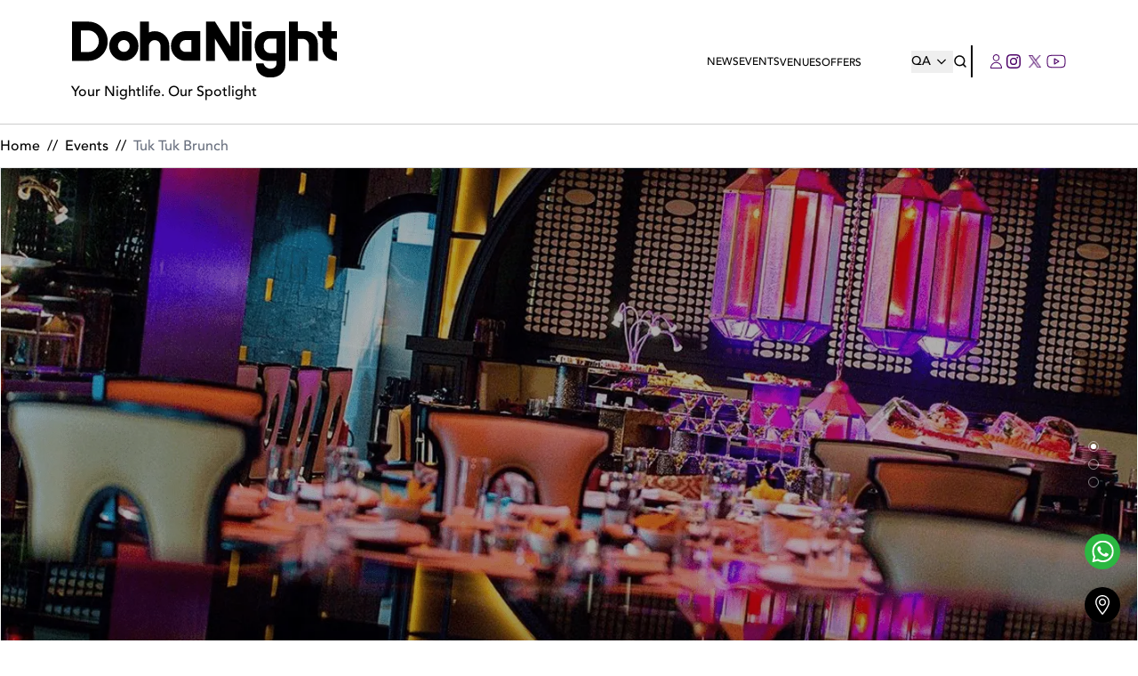

--- FILE ---
content_type: text/css; charset=UTF-8
request_url: https://dohanight.com/_next/static/css/ece5b42b8d1d26b9.css
body_size: 391
content:
.buttons_text-purple__RuLTz{color:#4c0067}.buttons_btnPrimary__XN5F8{background:#000;color:#fff;font-size:16px;height:48px;min-width:180px;outline:none}.buttons_btnPrimary__XN5F8,.buttons_btnPrimary__XN5F8 .buttons_icon__lQYqT{transition:all .2s ease-out}.buttons_btnPrimary__XN5F8:focus{outline:none}.buttons_btnPrimary__XN5F8:hover .buttons_icon__lQYqT{transform:scale(1.2) translateX(-20%)}.buttons_title__O62DI{font-size:32px}.buttons_sub-title___NZyb{font-family:var(--font-avenir-black);font-size:30px;position:relative}@media(max-width:600px){.buttons_sub-title___NZyb{font-size:26px}}.buttons_sub-title___NZyb:before{background:#999;content:" ";height:1px;left:-140px;position:absolute;top:50%;width:100px}@media(max-width:600px){.buttons_sub-title___NZyb:before{left:-50px;width:40px}}.buttons_sub-title___NZyb:after{background:#999;content:" ";height:1px;position:absolute;right:-140px;top:50%;width:100px}@media(max-width:600px){.buttons_sub-title___NZyb:after{right:-50px;width:40px}}.buttons_sub-title___NZyb.buttons_no-decoration__pMOZ6:after,.buttons_sub-title___NZyb.buttons_no-decoration__pMOZ6:before{display:none}.buttons_body-text__HFDD3{font-size:16px;line-height:24px}.buttons_body-text2__xausN{font-size:14px}.buttons_mainBtn__fDI4X{align-items:center;border:1px solid #4c0067;display:flex;font-family:var(--font-dm-sans-medium);font-size:16px;justify-content:space-between;padding:.7rem 1.15rem;position:relative;text-transform:uppercase;transition:.3s;width:13rem}.buttons_mainBtn__fDI4X svg{fill:#4c0067}.buttons_mainBtn__fDI4X:hover{background:#4c0067;box-shadow:none;color:#fff}.buttons_mainBtn__fDI4X:hover svg{fill:#fff}.buttons_mainBtn__fDI4X:active,.buttons_mainBtn__fDI4X:focus{outline:none}.buttons_sliderButton__I2qV_{height:48px;position:relative;width:48px}.buttons_sliderButton__I2qV_,.buttons_sliderButton__I2qV_ *{transition:all .4s ease-in-out}.buttons_sliderButton__I2qV_:focus{outline:none}.buttons_sliderButton__I2qV_ .buttons_circle__8uUf7{position:absolute;transform-box:fill-box;transform-origin:center}.buttons_sliderButton__I2qV_ .buttons_circle__8uUf7.buttons_left__8fsrG,.buttons_sliderButton__I2qV_ .buttons_leftArrow__swH_9{transform:rotate(-180deg)}.buttons_sliderButton__I2qV_:hover{transform:scale(1.1)}

--- FILE ---
content_type: application/javascript; charset=UTF-8
request_url: https://dohanight.com/_next/static/chunks/1310.f4510355ab1c1cf7.js
body_size: 29
content:
"use strict";(self.webpackChunk_N_E=self.webpackChunk_N_E||[]).push([[1310],{41310:function(t,e,n){n.r(e);var i=n(85893),a=n(6812),d=n(80714),l=n(24325),u=n(67294),s=n(4480);let c=u.memo(()=>{let{data:t}=(0,a.aM)(d.Tk,{nextFetchPolicy:"standby"}),[e,n]=(0,s.FV)(l.v);return(0,u.useEffect)(()=>{if(void 0!==t){var i;(null===(i=t.getAdUnits)||void 0===i?void 0:i.length)!==0&&0===e.length&&n(t.getAdUnits||[])}},[t,n,e]),(0,i.jsx)(i.Fragment,{})});c.displayName="LoadAdUnits",e.default=c},24325:function(t,e,n){n.d(e,{v:function(){return i}});let i=(0,n(4480).cn)({key:"adUnit",default:[]})}}]);

--- FILE ---
content_type: application/javascript; charset=UTF-8
request_url: https://dohanight.com/_next/static/chunks/pages/events-791cae96708efa1a.js
body_size: 3521
content:
(self.webpackChunk_N_E=self.webpackChunk_N_E||[]).push([[7695,8845],{55378:function(e,t,n){(window.__NEXT_P=window.__NEXT_P||[]).push(["/events",function(){return n(79630)}])},53266:function(e,t,n){"use strict";var i=n(50319),l=n(12202),o=n(22980),r=n(59223),a=n(67294);t.Z=e=>{let[t]=(0,i.D)(r.Y1,{ignoreResults:!0,notifyOnNetworkStatusChange:!1}),[n]=(0,i.D)(r.Vf,{ignoreResults:!0,notifyOnNetworkStatusChange:!1}),d=(0,a.useCallback)(i=>{let r=i||{aspect:e.aspect,refId:e.refId},a=!0,d=new Date,u=localStorage.getItem("_counters"),s={};try{u&&(s=JSON.parse(u))}catch(e){s={}}try{let e=s["".concat(r.refId,":").concat(r.aspect)];void 0!==e&&1>(0,l.Z)(d,(0,o.Z)(e))&&(a=!1)}catch(e){}a&&""!==r.refId&&(n({variables:{data:{aspect:r.aspect,refId:r.refId}},ignoreResults:!0}),t({variables:{data:{aspect:r.aspect,refId:r.refId}},ignoreResults:!0}).then(()=>{s["".concat(r.refId,":").concat(r.aspect)]=d.toISOString(),localStorage.setItem("_counters",JSON.stringify(s))}))},[e]);return(0,a.useEffect)(()=>{!0===e.callOnLoad&&d()},["object"]),d}},58845:function(e,t,n){"use strict";n.r(t);var i=n(85893),l=n(6812),o=n(85874),r=n(80714),a=n(5661),d=n(67294),u=n(4480);t.default=e=>{var t;let{data:n}=(0,l.aM)(r.T_),s=(0,u.sJ)(a.L);return(null==s?void 0:s.type)!==o.uU.ADMIN&&(null==s?void 0:s.type)!==o.uU.SUPER_ADMIN?(0,i.jsx)(d.Fragment,{}):(0,i.jsx)("a",{href:new URL(e.relativeHref,"https://".concat(null==n?void 0:null===(t=n.getCurrentRegion)||void 0===t?void 0:t.cmsDomainName)).href,target:"_blank",rel:"noreferrer",className:"container space-x-2",children:(0,i.jsxs)("button",{className:"flex items-center border border-red-600 rounded-md px-4 py-2 my-4 hover:bg-red-600 text-red-600 hover:text-white transition ease-linear",children:[(0,i.jsx)("svg",{xmlns:"http://www.w3.org/2000/svg",fill:"none",viewBox:"0 0 24 24",stroke:"currentColor",width:"24",className:"mr-2",children:(0,i.jsx)("path",{strokeLinecap:"round",strokeLinejoin:"round",strokeWidth:2,d:"M11 5H6a2 2 0 00-2 2v11a2 2 0 002 2h11a2 2 0 002-2v-5m-1.414-9.414a2 2 0 112.828 2.828L11.828 15H9v-2.828l8.586-8.586z"})}),e.text]})})}},1014:function(e,t,n){"use strict";n.d(t,{I:function(){return r}});var i=n(22980),l=n(67204),o=n(14174);let r=e=>e&&0!==e.length?e.filter(e=>{if(!e.publishTime)return!0;let t=(0,i.Z)((0,l.Z)(new Date(1e3*Number(e.publishTime)),"yyyy-MM-dd HH:mm:ss")),n=new Date;return!(0,o.Z)(t,n)}):[]},74220:function(e,t,n){"use strict";n.d(t,{V:function(){return o}});var i=n(67204),l=n(22980);let o=function(e){let t=arguments.length>1&&void 0!==arguments[1]?arguments[1]:"eee | LLL dd, yyyy";return e?Number(e)>0?(0,i.Z)(new Date(1e3*Number(e)),t)||"":(0,i.Z)((0,l.Z)(e.toString()),t)||"":(0,i.Z)(new Date,t)||""}},85874:function(e,t,n){"use strict";var i,l,o,r,a,d,u,s,v,E,c,A,g,_,D,S,h,m,f,T,I,C,N,P,O,b,y,R;n.d(t,{C2:function(){return l},DD:function(){return v},Hs:function(){return a},Ls:function(){return E},QG:function(){return i},Sq:function(){return g},Y0:function(){return s},gk:function(){return _},hp:function(){return o},iM:function(){return r},jU:function(){return c},oo:function(){return d},rI:function(){return u},uU:function(){return A}}),(D=i||(i={})).HALF_PAGE="HALF_PAGE",D.MAIN_LEADER_BOARD="MAIN_LEADER_BOARD",D.SUB_LEADER_BOARD="SUB_LEADER_BOARD",(S=l||(l={})).PHONE="PHONE",S.WHATSAPP="WHATSAPP",(h=o||(o={})).DATE_ASC="DATE_ASC",h.DATE_DESC="DATE_DESC",h.WEIGHT_ASC="WEIGHT_ASC",(m=r||(r={})).COMPACT="COMPACT",m.NO_CAMERA="NO_CAMERA",m.REFLEX="REFLEX",(f=a||(a={})).BOOK_CLICK="BOOK_CLICK",f.NUMBER_CLICK="NUMBER_CLICK",f.PAGE_VIEW="PAGE_VIEW",f.PHOTO_VIEW="PHOTO_VIEW",(T=d||(d={})).DATE_ASC="DATE_ASC",T.DATE_DESC="DATE_DESC",T.FEATURED_ASC="FEATURED_ASC",(I=u||(u={})).ALL_DAYS="ALL_DAYS",I.WEEK_DAYS="WEEK_DAYS",I.WEEK_ENDS="WEEK_ENDS",(C=s||(s={})).FEMALE="FEMALE",C.MALE="MALE",C.OTHER="OTHER",(N=v||(v={})).EMBEDDED="EMBEDDED",N.GIF="GIF",N.IMAGE="IMAGE",N.VIDEO="VIDEO",(P=E||(E={})).ALL="ALL",P.DAY="DAY",P.NIGHT="NIGHT",(O=c||(c={})).CREATED_ASC="CREATED_ASC",O.CREATED_DESC="CREATED_DESC",O.NAME_ASC="NAME_ASC",O.WEIGHT_ASC="WEIGHT_ASC",(b=A||(A={})).ADMIN="ADMIN",b.PENDING_USER="PENDING_USER",b.PHOTOGRAPHER="PHOTOGRAPHER",b.PHOTOGRAPHER_PENDING="PHOTOGRAPHER_PENDING",b.SUPER_ADMIN="SUPER_ADMIN",b.USER="USER",(y=g||(g={})).NAME_ASC="NAME_ASC",y.WEIGHT_ASC="WEIGHT_ASC",(R=_||(_={})).CLOSED="CLOSED",R.CLOSED_RENOVATION="CLOSED_RENOVATION",R.CLOSED_TEMPORARILY="CLOSED_TEMPORARILY",R.CLOSED_TODAY="CLOSED_TODAY",R.OPEN="OPEN"},38346:function(e,t,n){"use strict";n.d(t,{R:function(){return i}});let i=(e,t)=>e?e.filter(e=>!!e.enabled&&(t&&e.youTubeVideoHTags&&e.youTubeVideoHTags.length>0?e.youTubeVideoHTags.includes(t):!e.youTubeVideoHTags||0===e.youTubeVideoHTags.length)).map(e=>({id:e.id,videoId:e.videoId,title:e.title,duration:e.duration,thumbnail:e.thumbnailUrl})):[]},79630:function(e,t,n){"use strict";n.r(t),n.d(t,{__N_SSG:function(){return N}});var i=n(85893),l=n(6812),o=n(48573),r=n(53266),a=n(40660),d=n(58845),u=n(67204),s=n(74220),v=n(85874),E=n(80714),c=n(1014),A=n(21309),g=n(5152),_=n.n(g),D=n(67294),S=n(38346);let h=_()(()=>n.e(7067).then(n.bind(n,77067)),{ssr:!1}),m=_()(()=>Promise.all([n.e(3014),n.e(3458),n.e(4736),n.e(8503),n.e(8646),n.e(7179),n.e(5910)]).then(n.bind(n,25910)),{ssr:!1}),f=_()(()=>Promise.all([n.e(4736),n.e(233),n.e(2386)]).then(n.bind(n,12386)),{ssr:!1}),T=_()(()=>Promise.all([n.e(1279),n.e(4736),n.e(280)]).then(n.bind(n,80280)),{ssr:!1}),I=_()(()=>Promise.all([n.e(4736),n.e(8503),n.e(3014),n.e(3458),n.e(2360)]).then(n.bind(n,12360)),{ssr:!1}),C=_()(()=>Promise.all([n.e(4736),n.e(6593),n.e(5770)]).then(n.bind(n,65770)),{ssr:!1});var N=!0;t.default=e=>{var t,n,g,_,N,P,O,b,y,R,p,L,x,H,M,w,G,j,B,U,V,W,k;let{data:F}=(0,l.aM)(E.bH,{variables:e.variables?e.variables[0]:void 0,nextFetchPolicy:"standby"}),{data:Y}=(0,l.aM)(E.Hy,{variables:{pageNumber:1,perPage:8,eventTypeIds:(null==F?void 0:null===(t=F.getPageBySlug)||void 0===t?void 0:t.id)?[F.getPageBySlug.id]:[],fromDate:(0,u.Z)(new Date,"yyyy-MM-dd"),tag:null==F?void 0:null===(n=F.getPageBySlug)||void 0===n?void 0:n.hTag},nextFetchPolicy:"standby"}),{data:Z}=(0,l.aM)(E.IX,{variables:{perPage:10},ssr:!1}),K=(null==Z?void 0:null===(_=Z.pagination)||void 0===_?void 0:null===(g=_.trending)||void 0===g?void 0:g.result)||(null==Y?void 0:null===(P=Y.p_Articles)||void 0===P?void 0:null===(N=P.articles)||void 0===N?void 0:N.result)||[],X=(null==Z?void 0:Z.getArticleTypes)||[],J=null==X?void 0:null===(O=X[0])||void 0===O?void 0:O.id,q=[];null==F||null===(R=F.top_events)||void 0===R||null===(y=R.articles)||void 0===y||null===(b=y.result)||void 0===b||b.forEach(e=>{var t;q.push({title:(null==e?void 0:e.title)||"",date:(0,s.V)(null==e?void 0:e.date),image:(null==e?void 0:null===(t=e.media)||void 0===t?void 0:t.url)||"",href:(0,A.yt)(null==e?void 0:e.slug)})});let{data:z}=(0,l.aM)(E.Ij,{nextFetchPolicy:"standby"}),Q=(0,S.R)(null==z?void 0:z.getYouTubeVideos,null==F?void 0:null===(p=F.getPageBySlug)||void 0===p?void 0:p.hTag);(0,r.Z)({aspect:v.Hs.PAGE_VIEW,refId:(null==F?void 0:null===(L=F.getPageBySlug)||void 0===L?void 0:L.id)||"",callOnLoad:!0});let[$,ee]=(0,D.useState)(void 0),[et,en]=(0,D.useState)(!1),[ei,el]=(0,D.useState)(0);return(0,i.jsx)(D.Fragment,{children:(0,i.jsx)(o.Z,{children:(0,i.jsxs)("main",{className:"w-full flex flex-col justify-center px-6 lg:px-20 overflow-hidden",children:[(0,i.jsx)(a.Z,{title:null==F?void 0:null===(x=F.getPageBySlug)||void 0===x?void 0:x.name,description:null==F?void 0:null===(H=F.getPageBySlug)||void 0===H?void 0:H.meta,imageUrls:[(null==F?void 0:null===(w=F.getPageBySlug)||void 0===w?void 0:null===(M=w.coverImage)||void 0===M?void 0:M.url)||""]}),(0,i.jsx)(h,{refId:(null==F?void 0:null===(G=F.getPageBySlug)||void 0===G?void 0:G.id)||"",aspect:v.Hs.PAGE_VIEW}),(0,i.jsx)(d.default,{relativeHref:"events",text:"Admin"}),(0,i.jsx)(I,{bannerTitle:(null==F?void 0:null===(j=F.getPageBySlug)||void 0===j?void 0:j.name)||"",bannerDesc:(null==F?void 0:null===(B=F.getPageBySlug)||void 0===B?void 0:B.description)||"",slides:(null==F?void 0:null===(V=F.getPageBySlug)||void 0===V?void 0:null===(U=V.slides)||void 0===U?void 0:U.map(e=>{var t,n,i,l;return{id:e.id,link:e.link,media:{id:(null===(t=e.media)||void 0===t?void 0:t.id)||"-1",type:(null===(n=e.media)||void 0===n?void 0:n.type)||v.DD.IMAGE,url:(null===(i=e.media)||void 0===i?void 0:i.url)||"#",...(null===(l=e.media)||void 0===l?void 0:l.thumbnail)&&{thumbnail:{id:e.media.thumbnail.id,url:e.media.thumbnail.url}}},customTitle:e.title||"",customSubtitle:e.subtitle||"",buttonHref:e.link||"/",buttonText:e.buttonText||"Find out more",venue:e.venue?{id:e.venue.id,name:e.venue.name,slug:e.venue.slug}:null}}))||[]}),(0,i.jsx)("div",{className:"container mt-4",children:(0,i.jsx)(T,{title:"Recommended",viewMore:!0,viewMoreLink:"/news/category/trending",hasSliderButtons:((null==K?void 0:K.length)||0)>3,articles:(null===(k=(0,c.I)(K||[]))||void 0===k?void 0:null===(W=k.filter(e=>{var t;return!(J&&(null===(t=e.articleType)||void 0===t?void 0:t.id)===J)}))||void 0===W?void 0:W.map(e=>{var t;return{title:(null==e?void 0:e.title)||"",href:(0,A.yt)(null==e?void 0:e.slug),date:(0,s.V)(null==e?void 0:e.date),image:null==e?void 0:null===(t=e.media)||void 0===t?void 0:t.url}}))||[]})}),(0,i.jsx)("div",{className:"container mt-4",children:(0,i.jsx)(m,{order:v.oo.DATE_ASC,title:"Events Calendar",showEventsDate:!0,maxDatesToShowInit:5,expandableDates:3})}),Q.length>0&&(0,i.jsx)("div",{className:"container",children:(0,i.jsx)(C,{title:"Watch us on YouTube",videos:Q})}),(0,i.jsx)("div",{id:"search",className:"container mt-4",children:(0,i.jsx)(f,{onSearch:e=>{ee({...e}),en(!0),el(e=>e+1)},onReset:()=>{ee(void 0),en(!1),el(0)},showReset:et})}),void 0!==$&&(0,i.jsx)("div",{className:"container mt-4",children:(0,i.jsx)(m,{order:v.oo.DATE_ASC,title:"",showTitle:!1,showEventsDate:!0,searchFilters:$,maxDatesToShowInit:365,expandableDates:365,showSwitchBtn:!1,showCaretIcon:!1,showLoadBtn:!1},ei)}),(0,i.jsx)("div",{className:"h-20 max-md:h-4"})]})})})}}},function(e){e.O(0,[7925,4736,714,5631,1348,2888,179],function(){return e(e.s=55378)}),_N_E=e.O()}]);

--- FILE ---
content_type: application/javascript; charset=UTF-8
request_url: https://dohanight.com/_next/static/fJZGsA7CpDHd36kg79duz/_buildManifest.js
body_size: 1472
content:
self.__BUILD_MANIFEST=function(s,e,c,a,t,d,i,n,f,o,g,u,b,h,r,p,l,k,j,v){return{__rewrites:{afterFiles:[{has:void 0,source:"/news-sitemap.xml",destination:"/api/news-sitemap.xml"}],beforeFiles:[],fallback:[]},"/":[s,e,c,a,d,t,g,u,"static/css/59fccf8a06476144.css","static/chunks/pages/index-68336a41b2cc416a.js"],"/404":[i,"static/chunks/pages/404-7cb27690fe868f56.js"],"/_error":["static/chunks/pages/_error-8dd09463464e533f.js"],"/abu-dhabi":["static/chunks/pages/abu-dhabi-cd2cad6dfd2d1e97.js"],"/abu-dhabi/[...slug]":["static/chunks/pages/abu-dhabi/[...slug]-9e3467211534ce3b.js"],"/around-me":[s,e,c,a,"static/css/b5d5d92944230570.css","static/chunks/pages/around-me-baeb98fabcd392be.js"],"/become-a-photographer":[s,e,i,"static/chunks/pages/become-a-photographer-7a7fdd6ef2777ac2.js"],"/best-places/[slug]":[s,e,c,a,d,t,n,o,b,h,r,"static/css/c48a0621fac2b6b5.css","static/chunks/pages/best-places/[slug]-0f5f369f47ec7c51.js"],"/city/[slug]":[s,e,c,a,d,t,n,o,b,h,r,"static/css/045399a615b48ba2.css","static/chunks/pages/city/[slug]-65477db78fe13b9f.js"],"/city-guide/[slug]":[s,e,c,a,f,p,l,"static/chunks/pages/city-guide/[slug]-474140bc41578608.js"],"/coming-soon":["static/chunks/pages/coming-soon-d57d8a5ee1d0e577.js"],"/doha":["static/chunks/pages/doha-719e249d27157454.js"],"/doha/[...slug]":["static/chunks/pages/doha/[...slug]-75839fb40de37b66.js"],"/dubai":["static/chunks/pages/dubai-8d1f4af1c02adb89.js"],"/dubai/[...slug]":["static/chunks/pages/dubai/[...slug]-d799d0ba6da06878.js"],"/events":[s,e,c,a,"static/chunks/pages/events-791cae96708efa1a.js"],"/events/add-event":[s,e,k,"static/chunks/pages/events/add-event-9c50fd8f3ae25b8a.js"],"/events/[date]/[slug]":[s,e,c,a,d,t,n,f,"static/css/5b3f90ac1354458b.css","static/chunks/pages/events/[date]/[slug]-6a4d670ab5fcfa9f.js"],"/events/[date]/[slug]/photos":[s,e,c,a,d,n,"static/css/ac55e18901df2594.css","static/chunks/pages/events/[date]/[slug]/photos-ccbe7b521bbdf1a4.js"],"/intro-video":[s,e,"static/css/f95ae7557658ac84.css","static/chunks/pages/intro-video-402db5976aa420cc.js"],"/login":[s,e,i,"static/chunks/pages/login-37ea2dca88df7b8b.js"],"/news":[s,e,c,a,t,g,u,"static/css/9e98c5675d2cbcd8.css","static/chunks/pages/news-437be1ae1e87b5ab.js"],"/news/category/latest":[s,e,c,a,t,j,"static/chunks/pages/news/category/latest-44a868880a316636.js"],"/news/category/latest/feed":["static/chunks/pages/news/category/latest/feed-e92b76d771300614.js"],"/news/category/trending":[s,e,c,a,t,j,"static/chunks/pages/news/category/trending-7c13563c364f7de9.js"],"/news/category/trending/feed":["static/chunks/pages/news/category/trending/feed-7ec074c58c291f72.js"],"/news/category/[slug]":[s,e,c,a,"static/css/6e9bac899133e881.css","static/chunks/pages/news/category/[slug]-7ee9f4ca5166f32e.js"],"/news/category/[slug]/feed":["static/chunks/pages/news/category/[slug]/feed-6567bb6f181f2250.js"],"/news/[slug]":[s,e,c,a,f,p,l,"static/chunks/pages/news/[slug]-eeb860889464d72e.js"],"/offers":[s,e,c,a,v,"static/chunks/pages/offers-ac846c44fc305fed.js"],"/offers/add-offer":[s,e,k,"static/chunks/pages/offers/add-offer-6d45b609e2e75a4d.js"],"/offers/add-offers":["static/chunks/pages/offers/add-offers-9adb55ae2a0460bc.js"],"/photos-and-videos":[s,e,c,a,t,"static/css/2f28da1d80637ea8.css","static/chunks/pages/photos-and-videos-87463c23a4223219.js"],"/photos-and-videos/videos":[s,e,c,a,d,t,"static/css/4f2227366f00a9be.css","static/chunks/pages/photos-and-videos/videos-9eca2ec890ecb79b.js"],"/profile":[s,e,c,a,"static/css/10b9dcd4ddf8eb68.css","static/chunks/pages/profile-95a03a306ef3bf4e.js"],"/register":[s,e,i,"static/chunks/pages/register-82e8f626244ce54f.js"],"/reset-password":[s,e,i,"static/chunks/pages/reset-password-4cab8f7be08609d9.js"],"/search":[s,e,c,a,o,"static/css/1599a17d876e24c7.css","static/chunks/pages/search-d5e5a0dc4194cdcf.js"],"/search-v2":[s,e,c,a,d,"static/css/1b5015152d2c132f.css","static/chunks/pages/search-v2-b65371f928bb4e1f.js"],"/select-location":[s,e,c,a,"static/css/83c45457df2be35c.css","static/chunks/pages/select-location-75ca854173e15e33.js"],"/terms-and-conditions":[s,e,c,a,f,"static/chunks/pages/terms-and-conditions-febf467ac827e5b8.js"],"/things-to-do/[slug]":[s,e,c,a,v,"static/chunks/pages/things-to-do/[slug]-66950eff97dca037.js"],"/venues":[s,e,c,a,"static/chunks/pages/venues-d40a5f7b8dc32484.js"],"/venues/[slug]":[s,e,c,a,d,t,n,f,"static/css/52212de61445ad6b.css","static/chunks/pages/venues/[slug]-97f50b68c620c26f.js"],sortedPages:["/","/404","/_app","/_error","/abu-dhabi","/abu-dhabi/[...slug]","/around-me","/become-a-photographer","/best-places/[slug]","/city/[slug]","/city-guide/[slug]","/coming-soon","/doha","/doha/[...slug]","/dubai","/dubai/[...slug]","/events","/events/add-event","/events/[date]/[slug]","/events/[date]/[slug]/photos","/intro-video","/login","/news","/news/category/latest","/news/category/latest/feed","/news/category/trending","/news/category/trending/feed","/news/category/[slug]","/news/category/[slug]/feed","/news/[slug]","/offers","/offers/add-offer","/offers/add-offers","/photos-and-videos","/photos-and-videos/videos","/profile","/register","/reset-password","/search","/search-v2","/select-location","/terms-and-conditions","/things-to-do/[slug]","/venues","/venues/[slug]"]}}("static/chunks/714-99e4c9759f4bc5cd.js","static/chunks/5631-1e2158a729f69ad5.js","static/css/f0850ada1b4b8f19.css","static/chunks/1348-f58cc9c65a94846d.js","static/chunks/6263-115ef95b903ea103.js","static/chunks/7179-c5b3714963ef3347.js","static/css/ece5b42b8d1d26b9.css","static/chunks/1054-c072e34f5be4413c.js","static/chunks/6391-9c0dcd5934daea30.js","static/chunks/9676-969d37f867eea91b.js","static/css/95ed8761509fff50.css","static/chunks/5100-ff0b95377917ecba.js","static/chunks/2849-64c8433a790bd390.js","static/chunks/2067-83eafc5d8a64ad34.js","static/css/0b393120afa4c5d4.css","static/chunks/6289-63de6423b7dac26e.js","static/css/f13c856eccea632b.css","static/css/4a7b13ac9e9ad145.css","static/css/b37db85e2a236781.css","static/css/3fea78a24d2eaf81.css"),self.__BUILD_MANIFEST_CB&&self.__BUILD_MANIFEST_CB();

--- FILE ---
content_type: application/javascript; charset=UTF-8
request_url: https://dohanight.com/_next/static/chunks/pages/select-location-75ca854173e15e33.js
body_size: 1045
content:
(self.webpackChunk_N_E=self.webpackChunk_N_E||[]).push([[5725],{35180:function(e,n,i){(window.__NEXT_P=window.__NEXT_P||[]).push(["/select-location",function(){return i(59404)}])},96847:function(e,n,i){"use strict";var l=i(85893),t=i(6812),s=i(80714),d=i(25675),a=i.n(d),o=i(67294);n.Z=e=>{var n,i,d,r;let{data:c}=(0,t.aM)(s.T_);return(0,l.jsxs)(o.Fragment,{children:[(0,l.jsx)(a(),{src:(null==c?void 0:null===(i=c.getCurrentRegion)||void 0===i?void 0:null===(n=i.medias)||void 0===n?void 0:n.logo)||"",alt:"LOGO",priority:!0,style:e.customStyle,className:"w-1/2 md:w-1/3 lg:w-1/3 mx-auto mt-4",width:350,height:50}),!0===e.showTagLine&&(0,l.jsx)("div",{children:null==c?void 0:null===(r=c.getCurrentRegion)||void 0===r?void 0:null===(d=r.details)||void 0===d?void 0:d.tagLine})]})}},59404:function(e,n,i){"use strict";i.r(n),i.d(n,{__N_SSG:function(){return _}});var l=i(85893),t=i(6812),s=i(96847),d=i(48573),a=i(40660),o=i(80714),r=i(25675),c=i.n(r),h=i(41664),x=i.n(h),m=i(67294),u=i(4463),v=i.n(u),_=!0;n.default=()=>{var e,n;let{data:i}=(0,t.aM)(o.ex,{nextFetchPolicy:"standby"}),[r,h]=(0,m.useState)(!1),u=()=>{window.innerWidth<1024?h(!0):h(!1)};return(0,m.useEffect)(()=>(u(),window.addEventListener("load",u),window.addEventListener("resize",u),()=>{window.removeEventListener("load",u),window.removeEventListener("resize",u)}),[]),(0,l.jsxs)(m.Fragment,{children:[(0,l.jsx)(a.Z,{title:"Select Region",description:"Switch to a different Region",imageUrls:[],noIdex:!0}),r?(0,l.jsx)(d.Z,{showNewsLetter:!1,showStories:!1,showFooter:!1,children:(0,l.jsx)("main",{children:(0,l.jsxs)("div",{className:"container flex flex-col justify-center md:h-screen text-center",children:[(0,l.jsx)("div",{className:"hidden md:block my-4",children:(0,l.jsx)(s.Z,{showTagLine:!0})}),(0,l.jsx)("div",{className:"flex flex-row flex-wrap",children:null==i?void 0:null===(e=i.getRegions)||void 0===e?void 0:e.map((e,n)=>{var i;return(0,l.jsx)(x(),{className:"w-full md:px-2 md:my-2 md:w-1/2",href:"https://".concat(e.domainName),children:(0,l.jsx)("div",{children:(0,l.jsxs)("div",{className:["relative overflow-hidden",v().thumb].join(" "),children:[(0,l.jsx)(c(),{width:400,height:400,src:(null===(i=e.medias)||void 0===i?void 0:i.coverImage)||"",alt:e.name||""}),(0,l.jsx)("div",{className:v().overlay}),(0,l.jsx)("h2",{className:v().locText,children:e.name})]})})},e.id)})})]})})}):(0,l.jsx)("main",{children:(0,l.jsxs)("div",{className:"container flex flex-col justify-center lg:h-screen text-center",children:[(0,l.jsx)("div",{className:"hidden lg:block my-4",children:(0,l.jsx)(x(),{href:"/",children:(0,l.jsx)(s.Z,{showTagLine:!0})})}),(0,l.jsx)("div",{className:"flex flex-row justify-center flex-wrap",children:null==i?void 0:null===(n=i.getRegions)||void 0===n?void 0:n.map(e=>{var n;return(0,l.jsx)(x(),{className:"w-full lg:px-2 lg:w-1/2 lg:my-2 mx-auto",href:"https://".concat(e.domainName),children:(0,l.jsx)("div",{children:(0,l.jsxs)("div",{className:["relative overflow-hidden w-full",v().thumb].join(" "),children:[(0,l.jsx)(c(),{width:400,height:400,src:(null===(n=e.medias)||void 0===n?void 0:n.coverImage)||"",alt:e.name||"",className:"w-full"}),(0,l.jsx)("div",{className:v().overlay}),(0,l.jsx)("h2",{className:v().locText,children:e.name})]})})},e.id)})})]})})]})}},4463:function(e){e.exports={"text-purple":"landing_text-purple__1qzZI",btnPrimary:"landing_btnPrimary__lGF6l",icon:"landing_icon__bP2QS",title:"landing_title__42kIj","sub-title":"landing_sub-title__ztkej","no-decoration":"landing_no-decoration__YY9Ep","body-text":"landing_body-text__Brqxs","body-text2":"landing_body-text2__OJmwv",thumb:"landing_thumb__pURiF",overlay:"landing_overlay__VWGgh",locText:"landing_locText__ctr0k"}}},function(e){e.O(0,[7925,4736,714,5631,1348,2888,179],function(){return e(e.s=35180)}),_N_E=e.O()}]);

--- FILE ---
content_type: application/javascript; charset=UTF-8
request_url: https://dohanight.com/_next/static/chunks/pages/venues-d40a5f7b8dc32484.js
body_size: 2526
content:
(self.webpackChunk_N_E=self.webpackChunk_N_E||[]).push([[7818,8265,6881],{65870:function(e,n,i){(window.__NEXT_P=window.__NEXT_P||[]).push(["/venues",function(){return i(80354)}])},28265:function(e,n,i){"use strict";i.r(n);var t=i(85893),l=i(85874),r=i(5152),a=i.n(r),d=i(67294);let u=a()(()=>i.e(6058).then(i.bind(i,6058)),{loadableGenerated:{webpack:()=>[6058]},ssr:!1});n.default=e=>{let n=(e=>{switch(e){case l.QG.SUB_LEADER_BOARD:case l.QG.MAIN_LEADER_BOARD:return{mobile:90,desktop:90};case l.QG.HALF_PAGE:return{mobile:250,desktop:600};default:return{mobile:100,desktop:100}}})(e.type);return(0,t.jsx)(d.Suspense,{fallback:(0,t.jsx)("div",{style:{minHeight:"".concat(n.mobile,"px"),width:"100%"},className:"md:min-h-[90px]"}),children:(0,t.jsx)(u,{...e})})}},53266:function(e,n,i){"use strict";var t=i(50319),l=i(12202),r=i(22980),a=i(59223),d=i(67294);n.Z=e=>{let[n]=(0,t.D)(a.Y1,{ignoreResults:!0,notifyOnNetworkStatusChange:!1}),[i]=(0,t.D)(a.Vf,{ignoreResults:!0,notifyOnNetworkStatusChange:!1}),u=(0,d.useCallback)(t=>{let a=t||{aspect:e.aspect,refId:e.refId},d=!0,u=new Date,o=localStorage.getItem("_counters"),s={};try{o&&(s=JSON.parse(o))}catch(e){s={}}try{let e=s["".concat(a.refId,":").concat(a.aspect)];void 0!==e&&1>(0,l.Z)(u,(0,r.Z)(e))&&(d=!1)}catch(e){}d&&""!==a.refId&&(i({variables:{data:{aspect:a.aspect,refId:a.refId}},ignoreResults:!0}),n({variables:{data:{aspect:a.aspect,refId:a.refId}},ignoreResults:!0}).then(()=>{s["".concat(a.refId,":").concat(a.aspect)]=u.toISOString(),localStorage.setItem("_counters",JSON.stringify(s))}))},[e]);return(0,d.useEffect)(()=>{!0===e.callOnLoad&&u()},["object"]),u}},1014:function(e,n,i){"use strict";i.d(n,{I:function(){return a}});var t=i(22980),l=i(67204),r=i(14174);let a=e=>e&&0!==e.length?e.filter(e=>{if(!e.publishTime)return!0;let n=(0,t.Z)((0,l.Z)(new Date(1e3*Number(e.publishTime)),"yyyy-MM-dd HH:mm:ss")),i=new Date;return!(0,r.Z)(n,i)}):[]},85874:function(e,n,i){"use strict";var t,l,r,a,d,u,o,s,E,A,c,v,_,D,S,I,O,f,C,g,N,R,P,m,T,L,h,p;i.d(n,{C2:function(){return l},DD:function(){return E},Hs:function(){return d},Ls:function(){return A},QG:function(){return t},Sq:function(){return _},Y0:function(){return s},gk:function(){return D},hp:function(){return r},iM:function(){return a},jU:function(){return c},oo:function(){return u},rI:function(){return o},uU:function(){return v}}),(S=t||(t={})).HALF_PAGE="HALF_PAGE",S.MAIN_LEADER_BOARD="MAIN_LEADER_BOARD",S.SUB_LEADER_BOARD="SUB_LEADER_BOARD",(I=l||(l={})).PHONE="PHONE",I.WHATSAPP="WHATSAPP",(O=r||(r={})).DATE_ASC="DATE_ASC",O.DATE_DESC="DATE_DESC",O.WEIGHT_ASC="WEIGHT_ASC",(f=a||(a={})).COMPACT="COMPACT",f.NO_CAMERA="NO_CAMERA",f.REFLEX="REFLEX",(C=d||(d={})).BOOK_CLICK="BOOK_CLICK",C.NUMBER_CLICK="NUMBER_CLICK",C.PAGE_VIEW="PAGE_VIEW",C.PHOTO_VIEW="PHOTO_VIEW",(g=u||(u={})).DATE_ASC="DATE_ASC",g.DATE_DESC="DATE_DESC",g.FEATURED_ASC="FEATURED_ASC",(N=o||(o={})).ALL_DAYS="ALL_DAYS",N.WEEK_DAYS="WEEK_DAYS",N.WEEK_ENDS="WEEK_ENDS",(R=s||(s={})).FEMALE="FEMALE",R.MALE="MALE",R.OTHER="OTHER",(P=E||(E={})).EMBEDDED="EMBEDDED",P.GIF="GIF",P.IMAGE="IMAGE",P.VIDEO="VIDEO",(m=A||(A={})).ALL="ALL",m.DAY="DAY",m.NIGHT="NIGHT",(T=c||(c={})).CREATED_ASC="CREATED_ASC",T.CREATED_DESC="CREATED_DESC",T.NAME_ASC="NAME_ASC",T.WEIGHT_ASC="WEIGHT_ASC",(L=v||(v={})).ADMIN="ADMIN",L.PENDING_USER="PENDING_USER",L.PHOTOGRAPHER="PHOTOGRAPHER",L.PHOTOGRAPHER_PENDING="PHOTOGRAPHER_PENDING",L.SUPER_ADMIN="SUPER_ADMIN",L.USER="USER",(h=_||(_={})).NAME_ASC="NAME_ASC",h.WEIGHT_ASC="WEIGHT_ASC",(p=D||(D={})).CLOSED="CLOSED",p.CLOSED_RENOVATION="CLOSED_RENOVATION",p.CLOSED_TEMPORARILY="CLOSED_TEMPORARILY",p.CLOSED_TODAY="CLOSED_TODAY",p.OPEN="OPEN"},80354:function(e,n,i){"use strict";i.r(n),i.d(n,{__N_SSG:function(){return g}});var t=i(85893),l=i(6812),r=i(48573),a=i(28265),d=i(53266),u=i(40660),o=i(67204),s=i(22980),E=i(85874),A=i(80714),c=i(1014),v=i(21309),_=i(5152),D=i.n(_);i(67294);let S=D()(()=>i.e(7067).then(i.bind(i,77067)),{ssr:!1}),I=D()(()=>Promise.all([i.e(1279),i.e(4736),i.e(280)]).then(i.bind(i,80280)),{ssr:!1}),O=D()(()=>Promise.all([i.e(4736),i.e(8503),i.e(3014),i.e(3458),i.e(6263),i.e(1641)]).then(i.bind(i,56263)),{ssr:!1}),f=D()(()=>i.e(8845).then(i.bind(i,58845)),{ssr:!1}),C=D()(()=>Promise.all([i.e(4736),i.e(2570),i.e(9676)]).then(i.bind(i,29676)),{ssr:!1});var g=!0;n.default=e=>{var n,i,_,D,g,N,R,P,m,T,L,h,p,b,G,M;let{data:H}=(0,l.aM)(A.Ir,{variables:e.variables?e.variables[0]:void 0,nextFetchPolicy:"standby"}),{data:y}=(0,l.aM)(A.IX,{variables:{perPage:10},ssr:!1}),B=(null==y?void 0:null===(i=y.pagination)||void 0===i?void 0:null===(n=i.trending)||void 0===n?void 0:n.result)||(null==H?void 0:null===(_=H.getPageBySlug)||void 0===_?void 0:_.articles)||[],x=(null==y?void 0:y.getArticleTypes)||[],j=null==x?void 0:null===(D=x[0])||void 0===D?void 0:D.id;return(0,d.Z)({aspect:E.Hs.PAGE_VIEW,refId:(null==H?void 0:null===(g=H.getPageBySlug)||void 0===g?void 0:g.id)||"",callOnLoad:!0}),(0,t.jsx)(r.Z,{children:(0,t.jsxs)("main",{className:"px-6 lg:px-20",children:[(0,t.jsx)(u.Z,{title:null==H?void 0:null===(N=H.getPageBySlug)||void 0===N?void 0:N.name,description:null==H?void 0:null===(R=H.getPageBySlug)||void 0===R?void 0:R.meta,imageUrls:[(null==H?void 0:null===(m=H.getPageBySlug)||void 0===m?void 0:null===(P=m.coverImage)||void 0===P?void 0:P.url)||""]}),(0,t.jsxs)("div",{className:"container relative event-container-slider",children:[(0,t.jsx)(S,{refId:(null==H?void 0:null===(T=H.getPageBySlug)||void 0===T?void 0:T.id)||"",aspect:E.Hs.PAGE_VIEW}),(0,t.jsx)(f,{relativeHref:"venues",text:"Admin Dashboard"}),(0,t.jsx)(O,{bannerTitle:(null==H?void 0:null===(L=H.getPageBySlug)||void 0===L?void 0:L.name)||"",bannerDesc:(null==H?void 0:null===(h=H.getPageBySlug)||void 0===h?void 0:h.description)||"",slides:(null==H?void 0:null===(b=H.getPageBySlug)||void 0===b?void 0:null===(p=b.slides)||void 0===p?void 0:p.map(e=>{var n,i,t,l;return{id:e.id,link:e.link,media:{id:(null===(n=e.media)||void 0===n?void 0:n.id)||"-1",type:(null===(i=e.media)||void 0===i?void 0:i.type)||E.DD.IMAGE,url:(null===(t=e.media)||void 0===t?void 0:t.url)||"#",...(null===(l=e.media)||void 0===l?void 0:l.thumbnail)&&{thumbnail:{id:e.media.thumbnail.id,url:e.media.thumbnail.url}}}}}))||[]})]}),(0,t.jsx)("div",{className:"container",children:(0,t.jsx)(I,{title:"Recommended",viewMore:!0,viewMoreLink:"/news/category/trending",hasSliderButtons:((null==B?void 0:B.length)||0)>3,articles:(null===(M=(0,c.I)(B||[]))||void 0===M?void 0:null===(G=M.filter(e=>{var n;return!(j&&(null===(n=e.articleType)||void 0===n?void 0:n.id)===j)}))||void 0===G?void 0:G.map(e=>{var n;return{title:(null==e?void 0:e.title)||"",href:(0,v.yt)(null==e?void 0:e.slug),image:(null==e?void 0:null===(n=e.media)||void 0===n?void 0:n.url)||"",date:(0,o.Z)((0,s.Z)(null==e?void 0:e.date),"eee | LLL dd, yyyy")}}))||[]})}),(0,t.jsx)("div",{className:"flex flex-col",children:(0,t.jsx)(a.default,{className:"flex mx-auto",type:E.QG.SUB_LEADER_BOARD})}),(0,t.jsx)("div",{className:"container mb-6",children:(0,t.jsx)(C,{title:"Venues"})})]})})}}},function(e){e.O(0,[7925,4736,714,5631,1348,2888,179],function(){return e(e.s=65870)}),_N_E=e.O()}]);

--- FILE ---
content_type: application/javascript; charset=UTF-8
request_url: https://dohanight.com/_next/static/chunks/pages/_app-0a64a0b43cd18bd1.js
body_size: 2872
content:
(self.webpackChunk_N_E=self.webpackChunk_N_E||[]).push([[2888],{6840:function(n,e,t){(window.__NEXT_P=window.__NEXT_P||[]).push(["/_app",function(){return t(32469)}])},21309:function(n,e,t){"use strict";t.d(e,{AL:function(){return g},Aq:function(){return u},Dl:function(){return h},Om:function(){return s},VC:function(){return m},bq:function(){return d},d:function(){return f},de:function(){return c},yt:function(){return l}});var a,o,i=t(67204),r=t(22980);function l(n){return encodeURI("/news/".concat(n||""))}function c(n){return encodeURI("/city-guide/".concat(n||""))}function s(n,e){return encodeURI("/events/".concat((0,i.Z)((0,r.Z)(n),"yyyy-MM-dd"),"/").concat(e||""))}function d(){return("undefined"!=typeof location?location.href:"").split("#")[0]}function u(n,e){return encodeURI("/events/".concat((0,i.Z)((0,r.Z)(n),"yyyy-MM-dd"),"/").concat(e||"","/photos"))}function h(n){return"https://www.youtube.com/embed/".concat(n,"?controls=1\n    &showinfo=0\n    &loop=1\n    &enablejsapi=1\n    &iv_load_policy=3\n    &rel=0\n    &modestbranding=1\n    &autoplay=1").replace(/(\r\n|\n|\r|\s)/gm,"")}function f(n){return"https://www.google.com/maps/embed/v1/place?\n            key=".concat("AIzaSyAwLiBADSpoFeC-zB9g1jOigFw4uhbkqdw","\n            &zoom=12\n            &q=place_id:").concat(n).replace(/(\r\n|\n|\r|\s)/gm,"")}function m(n,e){let t=arguments.length>2&&void 0!==arguments[2]?arguments[2]:1200,a=arguments.length>3&&void 0!==arguments[3]?arguments[3]:75;return new URL("https://".concat(n,"/_next/image?url=").concat(encodeURIComponent(e),"&w=").concat(t,"&q=").concat(a)).href}function g(n){return"https://youtu.be/".concat(n)}(a=o||(o={}))[a.placeId=0]="placeId",a[a.venueName=1]="venueName"},32469:function(n,e,t){"use strict";t.r(e),t.d(e,{default:function(){return W}});var a=t(85893),o=t(26549),i=t.n(o),r=t(29055),l=t.n(r),c=t(95315),s=t.n(c),d=t(34237),u=t.n(d),h=t(71452),f=t.n(h),m=t(31543),g=t.n(m),y=t(40645),p=t.n(y),v=t(53768),j=t(56429),w=t(26195),b=t(99066),x=t(37865),k=t(63200),N=t(182),_=t(67294);t(48764).lW;var F=n=>{var e;let o=(e=n.apolloCache,(0,_.useMemo)(()=>(function(){let n=arguments.length>0&&void 0!==arguments[0]?arguments[0]:null,e=function(){let n=new b.h({typePolicies:{Query:{fields:{pagination:{keyArgs:!1,merge:(n,e)=>e}}}}}),e=new k.s(n=>{n.graphQLErrors||n.networkError}).concat(new j.u({uri:"https://api.dohanight.com/graphql"})),a=(0,x.v)(async(n,e)=>{let{headers:a}=e,o=null;{let{getApps:n}=await t.e(4736).then(t.bind(t,25816));if(n().length>0){let{getToken:n}=await Promise.all([t.e(4736),t.e(1430)]).then(t.bind(t,61430));o=await n()}}return{headers:{...a,"x-source-region":"region_doha",...null!==o&&{Authorization:o}}}});return new w.f({ssrMode:!1,link:a.concat(e),cache:n,defaultOptions:{query:{fetchPolicy:"cache-first"}}})}();if(n){let t=e.extract(),a=(0,N.Ee)(n,t);e.cache.restore(a)}return e})(e),[e]));return(0,a.jsx)(v.e,{client:o,children:n.children})},C=t(6812),R=t(82729);function P(){let n=(0,R._)(["\n	query WebGetCurrentRegionSlim {\n		getCurrentRegion {\n			id\n			name\n			shortName\n			domainName\n			cmsDomainName\n			details {\n				brandName\n				tagLine\n				address\n				email\n				phone\n				socialInstagram\n				socialX\n				socialYoutube\n			}\n			medias {\n				logo\n				favIcon\n			}\n		}\n	}\n"]);return P=function(){return n},n}let I=(0,t(31230).ZP)(P());var E=t(21309),L=t(9008),A=t.n(L),M=t(11163),q=t(4298),O=t.n(q),T=t(83454),z=()=>{var n,e,t,o,i,r,l,c,s,d,u;let h=(0,M.useRouter)(),{data:f}=(0,C.aM)(I);return(0,a.jsxs)(a.Fragment,{children:[(0,a.jsxs)(A(),{children:[(0,a.jsx)("meta",{name:"facebook-domain-verification",content:T.env.FACEBOOK_TAG_ID}),(0,a.jsx)("link",{rel:"shortcut icon",type:"image/jpg",href:(0,E.VC)((null==f?void 0:null===(n=f.getCurrentRegion)||void 0===n?void 0:n.domainName)||"",(null==f?void 0:null===(t=f.getCurrentRegion)||void 0===t?void 0:null===(e=t.medias)||void 0===e?void 0:e.favIcon)||"",96)}),(0,a.jsx)("link",{rel:"preload",as:"font",href:"/assets/Avenir-Black.woff2",type:"font/woff2"}),(0,a.jsx)("link",{rel:"preload",as:"font",href:"/assets/Avenir-Medium.woff2",type:"font/woff2"}),(0,a.jsx)("link",{rel:"preload",as:"font",href:"/assets/Avenir-Heavy.woff2",type:"font/woff2"}),(0,a.jsx)("link",{rel:"preconnect",href:"https://api.dohanight.com/"}),(0,a.jsx)("link",{rel:"preconnect",href:"https://production-dubainight.s3.me-south-1.amazonaws.com"}),(0,a.jsx)("link",{rel:"canonical",href:"https://".concat(null==f?void 0:null===(o=f.getCurrentRegion)||void 0===o?void 0:o.domainName).concat(h.asPath)}),(null==f?void 0:null===(i=f.getCurrentRegion)||void 0===i?void 0:i.domainName)==="dubainight.com"&&(0,a.jsx)("link",{rel:"alternate",href:"https://".concat(null==f?void 0:null===(r=f.getCurrentRegion)||void 0===r?void 0:r.domainName).concat(h.asPath),hrefLang:"en-ae"}),(null==f?void 0:null===(l=f.getCurrentRegion)||void 0===l?void 0:l.domainName)==="abudhabinight.com"&&(0,a.jsx)("link",{rel:"alternate",href:"https://".concat(null==f?void 0:null===(c=f.getCurrentRegion)||void 0===c?void 0:c.domainName).concat(h.asPath),hrefLang:"en-ae"}),(null==f?void 0:null===(s=f.getCurrentRegion)||void 0===s?void 0:s.domainName)==="dohanight.com"&&(0,a.jsx)("link",{rel:"alternate",href:"https://".concat(null==f?void 0:null===(d=f.getCurrentRegion)||void 0===d?void 0:d.domainName).concat(h.asPath),hrefLang:"en-qa"}),(0,a.jsx)("link",{rel:"alternate",href:"https://".concat(null==f?void 0:null===(u=f.getCurrentRegion)||void 0===u?void 0:u.domainName).concat(h.asPath),hrefLang:"x-default"})]}),(0,a.jsx)(O(),{strategy:"lazyOnload",src:"https://securepubads.g.doubleclick.net/tag/js/gpt.js"}),(0,a.jsx)(O(),{id:"gtm",strategy:"lazyOnload",dangerouslySetInnerHTML:{__html:"(function(w,d,s,l,i){w[l]=w[l]||[];w[l].push({'gtm.start':\nnew Date().getTime(),event:'gtm.js'});var f=d.getElementsByTagName(s)[0],\nj=d.createElement(s),dl=l!='dataLayer'?'&l='+l:'';j.async=true;j.src=\n'https://www.googletagmanager.com/gtm.js?id='+i+dl;f.parentNode.insertBefore(j,f);\n})(window,document,'script','dataLayer','".concat("GTM-NVQVVF3","');")}}),(0,a.jsx)(O(),{id:"hotJar",strategy:"lazyOnload",dangerouslySetInnerHTML:{__html:"(function(h,o,t,j,a,r){\n							h.hj=h.hj||function(){(h.hj.q=h.hj.q||[]).push(arguments)};\n							h._hjSettings={hjid:3561271,hjsv:6};\n							a=o.getElementsByTagName('head')[0];\n							r=o.createElement('script');r.async=1;\n							r.src=t+h._hjSettings.hjid+j+h._hjSettings.hjsv;\n							a.appendChild(r);\n						})(window,document,'https://static.hotjar.com/c/hotjar-','.js?sv=');"}}),(0,a.jsx)("noscript",{children:(0,a.jsx)("iframe",{src:"https://www.googletagmanager.com/ns.html?id=".concat("GTM-NVQVVF3"),height:"0",width:"0",loading:"lazy",style:{display:"none",visibility:"hidden"}})})]})},G=t(4480),S=n=>(0,a.jsx)(G.Wh,{children:n.children}),V=t(5152),B=t.n(V);t(68720),t(88139),t(168);let U=B()(()=>Promise.all([t.e(4736),t.e(8604)]).then(t.bind(t,18604)),{loadableGenerated:{webpack:()=>[18604]},ssr:!1}),D=B()(()=>Promise.all([t.e(714),t.e(780)]).then(t.bind(t,80780)),{loadableGenerated:{webpack:()=>[80780]},ssr:!1}),Z=B()(()=>t.e(764).then(t.bind(t,90764)),{loadableGenerated:{webpack:()=>[90764]},ssr:!1}),Q=B()(()=>Promise.all([t.e(714),t.e(1310)]).then(t.bind(t,41310)),{loadableGenerated:{webpack:()=>[41310]},ssr:!1}),H=B()(()=>Promise.all([t.e(4736),t.e(8319)]).then(t.bind(t,98319)),{loadableGenerated:{webpack:()=>[98319]},ssr:!1});var W=function(n){let{Component:e,pageProps:t}=n;return(0,a.jsxs)(a.Fragment,{children:[(0,a.jsx)(p(),{id:"6442f0220ff3718e",dynamic:[i().style.fontFamily,l().style.fontFamily,s().style.fontFamily,u().style.fontFamily,f().style.fontFamily,g().style.fontFamily],children:":root{--font-avenir-black:".concat(i().style.fontFamily,";--font-avenir-medium:").concat(l().style.fontFamily,";--font-avenir-heavy:").concat(s().style.fontFamily,";--font-dm-sans-medium:").concat(u().style.fontFamily,";--font-bebas-neue:").concat(f().style.fontFamily,";--font-dbn:").concat(g().style.fontFamily,"}")}),(0,a.jsxs)(S,{children:[(0,a.jsx)(H,{}),(0,a.jsxs)(F,{apolloCache:t.cache,children:[(0,a.jsx)(z,{}),(0,a.jsx)(Z,{}),(0,a.jsx)(D,{}),(0,a.jsx)(Q,{}),(0,a.jsx)(U,{}),(0,a.jsx)(e,{...t,className:p().dynamic([["6442f0220ff3718e",[i().style.fontFamily,l().style.fontFamily,s().style.fontFamily,u().style.fontFamily,f().style.fontFamily,g().style.fontFamily]]])+" "+(t&&null!=t.className&&t.className||"")})]})]})]})}},168:function(){}},function(n){var e=function(e){return n(n.s=e)};n.O(0,[7925,4736,179],function(){return e(6840),e(43079)}),_N_E=n.O()}]);

--- FILE ---
content_type: image/svg+xml
request_url: https://production-dubainight.s3.me-south-1.amazonaws.com/region_doha/misc/DohaNight-Brand-Wordmark-2015-2025-09-17.svg
body_size: 4631
content:
<?xml version="1.0" encoding="UTF-8"?>
<svg id="Layer_1" data-name="Layer 1" xmlns="http://www.w3.org/2000/svg" viewBox="0 0 223.1186 46.4977">
  <path d="M148.1996,6.3229h2.7624V.0002h-7.8267v2.2315c0,2.2596,2.2673,4.0912,5.0644,4.0912Z"/>
  <path d="M206.7226,17.8687c-.0022-.0716-.0044-.143-.0085-.2147-.0013-.0516-.0044-.1027-.0066-.1542-.0032-.0631-.0063-.1251-.0107-.1869-.0032-.0461-.0063-.0918-.0095-.1368-.0022-.0259-.0032-.0505-.0063-.0761-.0044-.0609-.0085-.122-.0152-.1819-.0075-.082-.0148-.1636-.0233-.2446-.0117-.1005-.0237-.2008-.0363-.3003-.012-.0896-.0237-.1788-.0376-.2674-.2586-1.3511-.9343-3.4183-2.7357-5.2283-2.6166-2.6307-5.7906-2.8883-6.5367-2.9289h-7.3802V.0002h-7.4678v32.5777h.001v.0002h7.4669V14.368h4.0183c2.9665,0,5.3706,2.405,5.3706,5.3703v12.8398h7.424v-14.2359c0-.1133-.001-.2254-.0032-.3377-.0012-.0459-.0022-.091-.0031-.1358Z"/>
  <path d="M164.6755,7.971c-.3249.0185-.6498.0374-.9747.0557-1.268.1164-3.6548.5302-5.7439,2.0954-5.209,3.9058-5.0069,12.3541-2.7985,16.6053.3634.7001,1.5168,2.9216,3.8645,4.4104,1.023.6494,1.9978.9804,2.1313,1.0232.2782.0909,1.2456.3901,2.6864.4395h.0098c.4339.0148.9555.0331,1.5393,0h6.604v2.4866c-.0332.5707-.187,1.3936-.7417,2.1711-.2984.4177-.6328.7108-.9097.9116-1.3789.8938-2.7581.9795-3.2134.9912-.5109.0063-2.4395-.0278-4.124-1.4743-1.2466-1.0709-1.7127-2.3602-1.8771-2.9181h-6.3296c0,.2594.0063.5078.0152.7417.018.3253.0363.6501.0556.9751.1165,1.2678.5301,3.6548,2.095,5.7435,3.9062,5.2093,12.3545,5.0072,16.6058,2.7986.7-.3634,2.9213-1.5169,4.4104-3.8643.6501-1.0239.9984-2.0567,1.023-2.1316.3079-.9514.402-1.7906.4257-2.3933.0041-1.3457.0085-2.6918.0139-4.0375h.018V7.971h-13.452c-.4778-.0244-.9268-.0148-1.3331,0ZM171.9937,14.1284v12.0528h-5.2851c-2.9662,0-5.3703-2.404-5.3703-5.3707v-1.3115c0-2.9653,2.4041-5.3707,5.3703-5.3707h5.2851Z"/>
  <path d="M219.8281,24.2507c-.2779-.2012-.6123-.495-.9097-.9119-.5548-.7783-.7086-1.6015-.7417-2.1724v-2.4853h.0073v-4.5322h4.892v-6.2003h-4.892V0h-7.4679v7.9486h-4.0309v.8296c0,.03,0,.06.001.0896,0,.0439.0022.0877.0044.1318.0054.1356.0158.2702.0319.4038.2554,2.2151,1.8601,4.0196,3.9725,4.5699l.0149.1231.0063.0526v7.8994c.0035.1284.0076.2513.012.3679v.3024h.0139c.0758,1.2785.341,2.1348.4253,2.3935.0426.1338.3742,1.1087,1.023,2.1316,1.4891,2.3476,3.7104,3.5007,4.4108,3.8645,1.6912.8786,4.047,1.4397,6.5174,1.4677v-7.3345h-.078c-.4544-.0117-1.8332-.0981-3.2125-.9908Z"/>
  <path d="M218.1788,19.4764v1.3117c0,.0363,0,.0737.0009.1112,0,.0439.0022.0877.0044.1314v-1.7828c-.0022.0448-.0031.0896-.0044.1358-.0009.0309-.0009.0618-.0009.0927Z"/>
  <path d="M13.745.0799H0v32.5161h13.745c4.4897,0,8.5541-1.8193,11.4959-4.7622,2.9419-2.9418,4.7622-7.0062,4.7622-11.4958C30.0031,7.3585,22.7235.0799,13.745.0799ZM19.9375,22.6514c-1.6217,1.6218-3.8623,2.6243-6.3368,2.6243h-6.1768V7.3543h6.1768c4.9494,0,8.9614,4.0118,8.9614,8.9613,0,2.4745-1.0028,4.7143-2.6245,6.3359Z"/>
  <path d="M120.2873,32.5785V14.1981c3.8316,6.1266,7.6631,12.253,11.4946,18.3796h1.5709v.0002h.0006v.0009h7.4669v-.0004h0v-.0006h.0003V9.0869h-.0003V.0002h-7.4669v9.0867h-.0006v11.6442C128.9976,13.8212,124.6424,6.9112,120.2873.0011V.0002h-.001v-.0002h-7.466v2.2584h0v30.3201h7.4669Z"/>
  <rect x="143.1353" y="7.9336" width="7.8267" height="24.6443"/>
  <path d="M52.2976,11.5418c2.3979,2.4028,3.6008,5.3067,3.6008,8.708s-1.2029,6.3052-3.6008,8.712c-2.4019,2.4067-5.3,3.6081-8.6944,3.6081s-6.2925-1.2014-8.6944-3.6081-3.6008-5.3107-3.6008-8.712,1.199-6.3052,3.6008-8.708c2.4019-2.4067,5.3-3.6081,8.6944-3.6081s6.2925,1.2014,8.6944,3.6081ZM47.0571,23.7146c.9568-.9587,1.4332-2.1124,1.4332-3.4649s-.4764-2.5062-1.4332-3.4609c-.9528-.9547-2.1041-1.4361-3.4539-1.4361s-2.5011.4813-3.4539,1.4361c-.9568.9547-1.4332,2.1084-1.4332,3.4609s.4764,2.5062,1.4332,3.4649c.9528.9547,2.1041,1.4321,3.4539,1.4321s2.5011-.4774,3.4539-1.4321Z"/>
  <path d="M78.2589,11.5978c2.3985,2.3989,3.5985,5.2945,3.5985,8.6867v12.2853s-7.403,0-7.403,0v-12.2853c0-1.3482-.4762-2.4993-1.4294-3.4525-.954-.9532-2.1047-1.4302-3.4529-1.4302-1.3482,0-2.4989.477-3.4529,1.4302-.9532.9532-1.4302,2.1043-1.4302,3.4525v12.2853s-7.4021,0-7.4021,0V.0799s7.4013,0,7.4013,0v8.929c1.5516-.6737,3.1793-1.0101,4.884-1.0101,3.3918.0004,6.2874,1.2001,8.6867,3.599Z"/>
  <path d="M107.8826,32.5698h-12.3183c-3.4018,0-6.3052-1.2025-8.7101-3.6078-2.4058-2.4049-3.6082-5.3087-3.6082-8.7101,0-3.4018,1.2025-6.3052,3.6082-8.7105,2.4049-2.4053,5.3083-3.6078,8.7101-3.6078h4.8971s7.4212,0,7.4212,0v24.6362ZM92.1021,23.7137c.9566.9558,2.1104,1.4341,3.4622,1.4341h4.8971v-9.7917h-4.8971c-1.3518,0-2.5056.4779-3.4622,1.4341-.9558.9558-1.4332,2.1095-1.4332,3.4618,0,1.3518.4775,2.506,1.4332,3.4618Z"/>
</svg>

--- FILE ---
content_type: application/javascript; charset=UTF-8
request_url: https://dohanight.com/_next/static/chunks/9676-969d37f867eea91b.js
body_size: 3386
content:
(self.webpackChunk_N_E=self.webpackChunk_N_E||[]).push([[9676,2915],{59503:function(e,l){"use strict";l.Z={src:"/_next/static/media/placeholder.a6076c9f.png",height:4e3,width:4e3,blurDataURL:"[data-uri]",blurWidth:8,blurHeight:8}},82585:function(e,l,t){"use strict";var i=t(85893);l.Z=()=>(0,i.jsxs)("div",{className:"w-full text-center py-16 rounded-md text-lg",children:[(0,i.jsx)("div",{className:"uppercase",children:"No Results Found"}),(0,i.jsx)("div",{className:"opacity-50 text-sm",children:"Please try applying another filter"})]})},5219:function(e,l,t){"use strict";var i=t(85893);t(67294),l.Z=()=>(0,i.jsxs)("div",{className:"gooey",children:[(0,i.jsx)("span",{className:"dot"}),(0,i.jsxs)("div",{className:"dots",children:[(0,i.jsx)("span",{}),(0,i.jsx)("span",{}),(0,i.jsx)("span",{})]})]})},53959:function(e,l,t){"use strict";t.d(l,{T:function(){return n}});var i,n,a=t(85893),o=t(5152),r=t.n(o),d=t(50549);t(79102),(i=n||(n={})).EVENTS="EVENTS",i.OFFERS="OFFER",i.VENUES="VENUE";let s=r()(()=>Promise.all([t.e(3014),t.e(3458),t.e(8503),t.e(9802),t.e(4736),t.e(7179),t.e(1991)]).then(t.bind(t,61118)),{loadableGenerated:{webpack:()=>[61118]},ssr:!1,loading:()=>(0,a.jsx)(d.Z,{baseColor:"#dddddd",highlightColor:"#fff",height:534})});l.ZP=s},54676:function(e,l,t){"use strict";var i=t(85893),n=t(67294),a=t(90647);l.Z=e=>{let{onClick:l,className:t,isEventFilter:o}=e;return(0,i.jsx)(n.Fragment,{children:o?(0,i.jsx)("i",{title:"Clear Filters",className:["border border-red-600 w-12 h-12 p-1 hover:bg-red-100 transition-all cursor-pointer flex items-center justify-center",t||"mr-2 lg:mr-0"].join(" "),onClick:l,children:(0,i.jsx)(a.Tw,{color:"red",width:"12px",height:"12px"})}):(0,i.jsx)("i",{title:"Clear Filters",className:["border border-red-600 rounded-full p-1 hover:bg-red-100 transition-all cursor-pointer",t||"mr-2 lg:mr-0"].join(" "),onClick:l,children:(0,i.jsx)(a.Tw,{color:"red",width:"12px",height:"12px"})})})}},10594:function(e,l,t){"use strict";var i=t(85893),n=t(25675),a=t.n(n),o=t(41664),r=t.n(o),d=t(59503),s=t(34121),u=t.n(s);l.Z=e=>{let{className:l,venue:t}=e;return(0,i.jsx)(r(),{title:t.title,href:"".concat(t.href),className:"flex flex-col",children:(0,i.jsxs)("div",{className:["flex flex-col overflow-hidden",l,u().album].join(" "),children:[(0,i.jsx)("div",{className:[u().thumb].join(" "),children:(0,i.jsx)(a(),{fill:!0,sizes:"(max-width: 768px) 100vw, (max-width: 1200px) 50vw, 33vw",src:t.coverPhoto||d.Z,alt:t.title,className:"object-cover object-center",placeholder:"blur",blurDataURL:"[data-uri]"})}),(0,i.jsx)("div",{className:[u().overlay].join(" ")}),(0,i.jsx)("div",{className:[u().caption,"flex flex-col justify-end m-2 lg:m-6"].join(" "),children:(0,i.jsx)("div",{className:u().venu,children:t.title})})]})})}},29676:function(e,l,t){"use strict";t.r(l);var i=t(85893),n=t(6812),a=t(85874),o=t(80714),r=t(67294),d=t(23157),s=t(28265),u=t(82585),c=t(90647),v=t(5219),m=t(53959),x=t(67401),p=t(54676),A=t(10594),h=t(75256),g=t.n(h);l.default=e=>{var l,t,h,f,b,_,j,w,y;let{title:N="",venueTypeId:C,venueTypeName:S,areaId:E,areaName:k,perPage:V=12}=e,[F,R]=(0,r.useState)(!1),{data:P}=(0,n.aM)(o.ql),{data:D}=(0,n.aM)(o.gc),[I,T]=(0,r.useState)(C),[Z,M]=(0,r.useState)(E),[U,B]=(0,r.useState)(1),[L,H]=(0,r.useState)(void 0),[Y,z]=(0,r.useState)(""),{data:G,loading:O}=(0,n.aM)(o.fH,{variables:{perPage:V,pageNumber:U,name:L,type:I,areaId:Z}}),K=(0,r.useRef)(!0),[W,J]=(0,r.useState)((null==G?void 0:null===(t=G.pagination)||void 0===t?void 0:null===(l=t.venues)||void 0===l?void 0:l.result)||[]);(0,r.useEffect)(()=>{var e,l,t,i;G&&!K.current&&(null==G?void 0:G.pagination)!==null&&(null==G?void 0:null===(l=G.pagination)||void 0===l?void 0:null===(e=l.venues)||void 0===e?void 0:e.result)!==null&&(null==G?void 0:null===(i=G.pagination)||void 0===i?void 0:null===(t=i.venues)||void 0===t?void 0:t.result)!==void 0&&J(e=>{var l,t;return[...e,...(null==G?void 0:null===(t=G.pagination)||void 0===t?void 0:null===(l=t.venues)||void 0===l?void 0:l.result)||[]]}),K.current=!1},[G,null==G?void 0:null===(f=G.pagination)||void 0===f?void 0:null===(h=f.venues)||void 0===h?void 0:h.result]);let Q=()=>{J([]),B(1)},q=(null==P?void 0:null===(b=P.getVenueTypes)||void 0===b?void 0:b.map(e=>({label:null==e?void 0:e.name,value:null==e?void 0:e.id})))||[],X=(null==D?void 0:null===(_=D.getAreas)||void 0===_?void 0:_.map(e=>({label:null==e?void 0:e.name,value:e.id})))||[],$={option:(e,l)=>({...e,borderBottom:"1px solid #E3E3E3",textAlign:"center",fontFamily:"Avenir Heavy",padding:"0.5em 0",backgroundColor:l.isSelected&&"black","&:hover":{backgroundColor:"rgba(0,0,0,0.2)"}}),control:(e,l)=>({...e,borderRadius:"0",border:C?"1px solid #0C32D1":"1px solid black",background:C?"rgba(12, 50, 209, 0.05)":"white",textAlign:"center",padding:"0.5em 0",boxShadow:l.isSelected&&"none"}),menu:e=>({...e,borderRadius:"0",textAlign:"center"}),singleValue:e=>({...e,width:"100%",color:C?"#0C32D1":"black",fontFamily:"Avenir Heavy"}),dropdownIndicator:e=>({...e,color:C?"#0C32D1":"black"}),indicatorSeparator:e=>({...e,display:"none"}),placeholder:e=>({...e,textAlign:"center",width:"100%",color:"black",fontFamily:"Avenir Heavy"})};return(0,i.jsxs)("div",{className:["flex flex-col relative",g().eventGrid].join(" "),children:[(0,i.jsx)("h2",{className:"sub-title self-center my-4",children:N}),(0,i.jsx)("form",{onSubmit:e=>e.preventDefault(),children:(0,i.jsxs)("div",{className:"flex flex-row flex-wrap justify-between items-center",children:[(0,i.jsx)("div",{className:"w-full px-2 lg:w-3/12 my-2 relative z-50",children:(0,i.jsx)(d.ZP,{isClearable:!!(I||C),isSearchable:!1,options:q,menuPortalTarget:"undefined"!=typeof document?document.body:null,styles:{...$,menuPortal:e=>({...e,zIndex:9999})},defaultValue:{label:S||"Select Venue Type",value:I||C||""},onChange:e=>{Q(),T(null==e?void 0:e.value)},placeholder:"Select Venue Type"})}),(0,i.jsx)("div",{className:"w-full px-2 lg:w-3/12 my-2 relative z-50",children:(0,i.jsx)(d.ZP,{isClearable:!!(E||Z),isSearchable:!1,options:X,styles:{...$,menuPortal:e=>({...e,zIndex:9999})},defaultValue:{label:k||"Select Area",value:Z||E||""},onChange:e=>{Q(),M(null==e?void 0:e.value)},placeholder:"Select Area"})}),(0,i.jsxs)("div",{className:"w-full flex items-center px-2 lg:w-6/12",children:[(0,i.jsxs)("div",{className:"flex flex-row justify-between items-center rounded-full border border-black p-1 w-full py-3 lg:py-1 relative",children:[(0,i.jsx)("input",{type:"text",placeholder:"Search by venue name..",style:{background:"transparent"},className:"ml-2 px-2 focus:outline-none placeholder-black w-full text-center lg:text-left",onChange:e=>{z(e.target.value)},value:Y}),L?(0,i.jsx)(p.Z,{onClick:()=>{z(""),H("")}}):(0,i.jsx)(c.W1,{width:"16px",className:"inline lg:hidden absolute right-0 mr-3"}),(0,i.jsxs)("button",{className:"hidden lg:flex flex-row justify-between items-center rounded-full px-4 ml-4  btnPrimary",onClick:()=>{Q(),H(Y)},children:["Search",(0,i.jsx)(c.LZ,{className:"icon",width:"15px",color:"white"})]})]}),(0,i.jsx)("div",{className:"px-2 lg:w-3/12 outline-none cursor-pointer",children:(0,i.jsxs)("button",{className:["flex flex-row justify-center items-center ml-auto mr-4 focus:outline-none",g().btnWithIcon].join(" "),onClick:()=>{R(!F)},children:[(0,i.jsxs)("span",{className:"hidden lg:inline",children:[" ",F?"Close Map":"Map View"]}),(0,i.jsx)(c.W$,{width:"32px",height:"32px",className:"ml-2"})]})})]})]})}),F?(0,i.jsx)(m.ZP,{data:(null==W?void 0:W.map(e=>{var l,t;return{id:(null==e?void 0:e.id)||"",title:(null==e?void 0:e.name)||"",coverPhoto:(null==e?void 0:null===(l=e.coverImage)||void 0===l?void 0:l.url)||"",href:"/venues/".concat(null==e?void 0:e.slug),lat:(null==e?void 0:e.latitude)||"",long:(null==e?void 0:e.longitude)||"",contact:(null==e?void 0:e.ctaNumber)||"",area:(null==e?void 0:null===(t=e.area)||void 0===t?void 0:t.name)||""}}).filter(e=>0!==parseInt(e.long)&&0!==parseInt(e.lat)))||[],mapType:m.T.VENUES}):(0,i.jsx)("div",{className:"flex flex-row flex-wrap my-8",children:0!==W.length?null==W?void 0:W.map((e,l)=>{var t,n;return(0,i.jsxs)(r.Fragment,{children:[(0,i.jsx)("div",{className:"w-1/2 px-1 mb-2 sm:w-1/3 lg:px-2 lg:mb-4",children:(0,i.jsx)(A.Z,{venue:{id:(null==e?void 0:e.id)||"",title:(null==e?void 0:e.name)||"",coverPhoto:(null==e?void 0:null===(t=e.coverImage)||void 0===t?void 0:t.url)||"https://via.placeholder.com/1020.png?text=Image+Not+Found",href:"/venues/".concat(null==e?void 0:e.slug),lat:(null==e?void 0:e.latitude)||"",long:(null==e?void 0:e.longitude)||"",contact:(null==e?void 0:e.ctaNumber)||"",area:(null==e?void 0:null===(n=e.area)||void 0===n?void 0:n.name)||""}})}),(l+1)%6==0&&0!==l&&(0,i.jsx)("div",{className:"flex flex-col w-full my-4 -mt-1",children:(0,i.jsx)(s.default,{className:"flex mx-auto",type:a.QG.SUB_LEADER_BOARD})})]},l)}):O?(0,i.jsx)(r.Fragment,{}):(0,i.jsx)(u.Z,{})}),O&&(0,i.jsx)(v.Z,{}),(null==G?void 0:null===(y=G.pagination)||void 0===y?void 0:null===(w=y.venues)||void 0===w?void 0:null===(j=w.paginationInfo)||void 0===j?void 0:j.nextPage)&&(0,i.jsx)(x.Z,{className:"mx-auto mb-16",buttonText:"Load More",arrowDown:!0,arrowRight:!1,onClick:()=>B(e=>e+1)})]})}},34121:function(e){e.exports={"text-purple":"venue-item_text-purple__MJllY",btnPrimary:"venue-item_btnPrimary__vJCq8",icon:"venue-item_icon__D6Ndy",title:"venue-item_title__3BkwF","sub-title":"venue-item_sub-title__T0vaN","no-decoration":"venue-item_no-decoration__a1mcb","body-text":"venue-item_body-text__HHMXl","body-text2":"venue-item_body-text2__t9E2o",album:"venue-item_album__6a06P",thumb:"venue-item_thumb__qVbLm",overlay:"venue-item_overlay__3I6CR",caption:"venue-item_caption__ympIX",venu:"venue-item_venu__Lx9Ds"}},75256:function(e){e.exports={"text-purple":"venue-grid-with-filters_text-purple__bsdgF",btnPrimary:"venue-grid-with-filters_btnPrimary__7l_Lb",icon:"venue-grid-with-filters_icon__Jo2v5",title:"venue-grid-with-filters_title__TVfD2","sub-title":"venue-grid-with-filters_sub-title__1BUQL","no-decoration":"venue-grid-with-filters_no-decoration__A288M","body-text":"venue-grid-with-filters_body-text__n5y3A","body-text2":"venue-grid-with-filters_body-text2__l25IY",venueTypeDropdown:"venue-grid-with-filters_venueTypeDropdown__RIH9W"}}}]);

--- FILE ---
content_type: application/javascript; charset=UTF-8
request_url: https://dohanight.com/_next/static/chunks/pages/login-37ea2dca88df7b8b.js
body_size: 1904
content:
(self.webpackChunk_N_E=self.webpackChunk_N_E||[]).push([[3459],{83236:function(e,r,s){(window.__NEXT_P=window.__NEXT_P||[]).push(["/login",function(){return s(74070)}])},96847:function(e,r,s){"use strict";var t=s(85893),i=s(6812),l=s(80714),n=s(25675),a=s.n(n),o=s(67294);r.Z=e=>{var r,s,n,d;let{data:c}=(0,i.aM)(l.T_);return(0,t.jsxs)(o.Fragment,{children:[(0,t.jsx)(a(),{src:(null==c?void 0:null===(s=c.getCurrentRegion)||void 0===s?void 0:null===(r=s.medias)||void 0===r?void 0:r.logo)||"",alt:"LOGO",priority:!0,style:e.customStyle,className:"w-1/2 md:w-1/3 lg:w-1/3 mx-auto mt-4",width:350,height:50}),!0===e.showTagLine&&(0,t.jsx)("div",{children:null==c?void 0:null===(d=c.getCurrentRegion)||void 0===d?void 0:null===(n=d.details)||void 0===n?void 0:n.tagLine})]})}},5219:function(e,r,s){"use strict";var t=s(85893);s(67294),r.Z=()=>(0,t.jsxs)("div",{className:"gooey",children:[(0,t.jsx)("span",{className:"dot"}),(0,t.jsxs)("div",{className:"dots",children:[(0,t.jsx)("span",{}),(0,t.jsx)("span",{}),(0,t.jsx)("span",{})]})]})},9446:function(e,r,s){"use strict";var t=s(85893),i=s(5219),l=s(5661),n=s(11163);s(67294);var a=s(4480);r.Z=e=>{let r=(0,a.sJ)(l.d),s=(0,n.useRouter)(),o=(0,t.jsxs)("div",{className:"text-center pt-10 h-full",children:["Redirecting",(0,t.jsx)(i.Z,{})]});if(void 0===r)return(0,t.jsx)(i.Z,{});if(null===r&&"/login"!==s.pathname&&!1!==e.redirectToLogin)return s.push("/login"),o;if(!0===e.redirectToProfile&&null!==r)return s.replace("/profile"),o;if(!0===e.redirectToLast&&null!==r){if(null!=r){let e=localStorage.getItem("_last_path");null!==e&&-1===e.indexOf("/login")?s.replace(e):s.replace("/profile")}return o}return(0,t.jsx)(t.Fragment,{children:e.children})}},74070:function(e,r,s){"use strict";s.r(r),s.d(r,{__N_SSP:function(){return p}});var t=s(85893),i=s(50319),l=s(96847),n=s(90647),a=s(40660),o=s(67401),d=s(9446),c=s(59223),u=s(41664),x=s.n(u),m=s(67294),h=s(87536),f=s(64712),p=!0;r.default=()=>{let[e,r]=(0,m.useState)(!1),[u,p]=(0,m.useState)(void 0),{register:g,handleSubmit:j,formState:{errors:v}}=(0,h.cI)({defaultValues:{email:"",password:""}}),[w,{loading:y,called:b,data:N,error:_}]=(0,i.D)(c.r$),T=async e=>{try{r(!0);let{loginUser:t}=await Promise.all([s.e(4736),s.e(1879)]).then(s.bind(s,71879));await t(e),r(!1)}catch(r){(null==r?void 0:r.message)==="Firebase: Error (auth/invalid-credential)."&&f.Am.error("Invalid credentials"),(null==r?void 0:r.code)&&p(r.code),(null==r?void 0:r.message)==="Unverified user"?w({variables:{email:e.email}}):p("")}r(!1)};return(0,t.jsx)(d.Z,{redirectToLast:!1,redirectToProfile:!0,children:(0,t.jsxs)("div",{className:"container h-screen flex flex-col justify-center items-center min-h-full overflow-hidden px-6 lg:px-20",children:[(0,t.jsx)("h1",{className:"sr-only",children:"The number one guide to Dubai's restaurants, entertainment and nightlife sector"}),(0,t.jsx)(a.Z,{title:"Login",description:"Login to your account",imageUrls:[],noIdex:!0}),(0,t.jsx)(x(),{href:"/",className:"w-full",children:(0,t.jsx)(l.Z,{})}),(0,t.jsxs)("form",{className:"w-full lg:w-6/12 block mx-auto",onSubmit:j(T),children:[(0,t.jsxs)("div",{className:"my-3 text-center bg-yellow-200 justify-center mx-auto text-sm text-black-600 p-2 rounded-full",children:["We have upgraded our system for better experience.",(0,t.jsx)("br",{}),"You need to"," ",(0,t.jsx)(x(),{href:"/reset-password",className:"underline",children:"reset your password"}),", if you haven't already."]}),(0,t.jsx)("input",{...g("email",{required:!0,pattern:/^(([^<>()\[\]\\.,;:\s@"]+(\.[^<>()\[\]\\.,;:\s@"]+)*)|(".+"))@((\[[0-9]{1,3}\.[0-9]{1,3}\.[0-9]{1,3}\.[0-9]{1,3}\])|(([a-zA-Z\-0-9]+\.)+[a-zA-Z]{2,}))$/}),type:"email",placeholder:"Email",className:["w-full rounded-full border border-gray-700 px-5 py-3 my-2 focus:outline-none",v.email&&"border-red-600"].join(" ")}),v.email&&(0,t.jsx)("div",{className:"text-xs text-red-600",children:"Incorrect email pattern"}),(0,t.jsx)("input",{...g("password",{required:!0,validate:e=>e.length>=6}),type:"password",placeholder:"Password",className:["w-full rounded-full border border-gray-700 px-5 py-3 my-2 focus:outline-none",v.password&&"border-red-600"].join(" ")}),(0,t.jsx)("div",{className:"flex justify-end",children:(0,t.jsx)(x(),{href:"/reset-password",className:"hover:underline text-sm pr-2",children:"Forgot Password?"})}),(0,t.jsx)("div",{className:"flex-row",children:u&&"Sign in failed. "+u}),(0,t.jsxs)("div",{className:"flex flex-row space-x-4 justify-center",children:[(0,t.jsx)(o.Z,{disabled:e,arrowRight:!1,buttonText:e?"Signing in...":"Sign In",className:"text-white bg-black my-4",icon:(0,t.jsx)(n.LZ,{color:"white",width:"15px"}),htmlType:"submit"}),(0,t.jsx)(x(),{href:"/register",children:(0,t.jsx)(o.Z,{arrowRight:!1,buttonText:"Register",className:"text-center my-4",customStyles:{justifyContent:"center"},onClick:()=>{},htmlType:"button"})})]}),(0,t.jsxs)("div",{className:"text-center space-y-2",children:[(0,t.jsx)("hr",{}),(0,t.jsx)("span",{className:"text-sm opacity-25 block",children:"or"}),(0,t.jsx)(x(),{href:"/",className:"block text-sm hover:underline",children:"Browse the website without signing in"})]})]}),(0,t.jsx)(f.x7,{richColors:!0,position:"bottom-right"})]})})}}},function(e){e.O(0,[7925,4736,714,5631,2888,179],function(){return e(e.s=83236)}),_N_E=e.O()}]);

--- FILE ---
content_type: application/javascript; charset=UTF-8
request_url: https://dohanight.com/_next/static/chunks/pages/search-d5e5a0dc4194cdcf.js
body_size: 5681
content:
(self.webpackChunk_N_E=self.webpackChunk_N_E||[]).push([[9603,8265,280,6881,1279,2570],{8266:function(e,t,i){(window.__NEXT_P=window.__NEXT_P||[]).push(["/search",function(){return i(30337)}])},28265:function(e,t,i){"use strict";i.r(t);var l=i(85893),r=i(85874),s=i(5152),n=i.n(s),o=i(67294);let a=n()(()=>i.e(6058).then(i.bind(i,6058)),{loadableGenerated:{webpack:()=>[6058]},ssr:!1});t.default=e=>{let t=(e=>{switch(e){case r.QG.SUB_LEADER_BOARD:case r.QG.MAIN_LEADER_BOARD:return{mobile:90,desktop:90};case r.QG.HALF_PAGE:return{mobile:250,desktop:600};default:return{mobile:100,desktop:100}}})(e.type);return(0,l.jsx)(o.Suspense,{fallback:(0,l.jsx)("div",{style:{minHeight:"".concat(t.mobile,"px"),width:"100%"},className:"md:min-h-[90px]"}),children:(0,l.jsx)(a,{...e})})}},26745:function(e,t,i){"use strict";i.d(t,{Z:function(){return x}});var l=i(85893),r=i(90647),s=i(25675),n=i.n(s),o=i(41664),a=i.n(o),c=i(94152),d=i.n(c),u=e=>{let{title:t,imgSrc:i,href:r,className:s,customStyles:o,displayType:c="title-inside"}=e,u="title-outside"===c;return(0,l.jsxs)(a(),{title:t,className:[o,d().categoryItem,u?d().titleOutside:d().titleInside,"flex flex-col justify-center items-center my-2 lg:my-4 mx-2 lg:h-auto",s].join(" "),href:r,children:[(0,l.jsx)("div",{className:[d().thumb,"flex flex-row flex-no-wrap justify-center items-center relative"].join(" "),children:(0,l.jsx)(n(),{fill:!0,sizes:"(max-width: 768px) 100vw, (max-width: 1200px) 50vw, 33vw",className:"self-center flex-grow object-cover object-center h-full",src:""===i?"https://via.placeholder.com/1020.png?text=Image+Not+Found":i,alt:t,placeholder:"blur",blurDataURL:"[data-uri]"})}),!u&&(0,l.jsx)("div",{className:d().overlay}),(0,l.jsx)("h4",{className:[d().title,!u&&"px-6 pb-6 w-full"].join(" "),children:t})]})},_=i(67294),m=i(46066),h=i(49397),A=i.n(h),x=e=>{let{title:t,rows:i=2,slidesToShow:s=3,className:n="text-center lg:text-left",categories:o=[],categoryItemClassName:a="",initialSlide:c=0,displayType:d="title-inside"}=e,h=(0,_.useRef)(null),[,x]=(0,_.useState)(!1),[g,v]=(0,_.useState)(!1),f=(0,_.useCallback)(()=>{v(!0)},[v]),p=(0,_.useCallback)(e=>{g&&(e.stopPropagation(),e.preventDefault(),v(!1))},[g]);(0,_.useEffect)(()=>{window.innerWidth<500?x(!0):x(!1)},[]);let[w,E]=(0,_.useState)(!1),[b,y]=(0,_.useState)(!1);return(0,l.jsxs)("div",{className:"flex flex-col mt-4 md:my-10",children:[(0,l.jsx)("h2",{className:"sub-title self-center mb-4",children:t}),(0,l.jsx)("div",{className:["w-full",n,A().categorySlider].join(" "),children:(0,l.jsx)(m.Z,{onSwipe:f,dots:!1,infinite:!0,slidesToShow:s+.05,rows:i,slidesToScroll:1,arrows:!1,initialSlide:c,responsive:[{breakpoint:1024,settings:{slidesToShow:3.05,slidesToScroll:3,infinite:!1}},{breakpoint:600,settings:{slidesToShow:2.05,slidesToScroll:2}},{breakpoint:480,settings:{slidesToShow:1.05,rows:1,slidesToScroll:1}}],ref:e=>{h.current=e},children:o.map((e,t)=>(0,l.jsx)("div",{onClickCapture:p,children:(0,l.jsx)(u,{title:e.title,href:e.slug,imgSrc:e.coverImage||"",className:a,displayType:d})},e.title+t))})}),o.length>4&&(0,l.jsxs)("div",{className:"flex flex-row justify-center space-x-4 mt-8",children:[(0,l.jsx)("button",{onClick:()=>{var e;null==h||null===(e=h.current)||void 0===e||e.slickPrev()},className:[A().sliderButton,"flex flex-col justify-center items-center"].join(" "),onPointerEnter:()=>y(!0),onPointerLeave:()=>y(!1),children:(0,l.jsx)(r.LZ,{className:A().leftArrow,width:b?"24px":"20px",height:b?"24px":"20px",color:b?"black":"#4c0067"})}),(0,l.jsx)("button",{onClick:()=>{var e;null==h||null===(e=h.current)||void 0===e||e.slickNext()},className:[A().sliderButton,"flex flex-col justify-center items-center"].join(" "),onPointerEnter:()=>E(!0),onPointerLeave:()=>E(!1),children:(0,l.jsx)(r.LZ,{className:A().rightArrow,width:w?"24px":"20px",height:w?"24px":"20px",color:w?"black":"#4c0067"})})]})]})}},80280:function(e,t,i){"use strict";i.r(t);var l=i(85893),r=i(5877),s=i(3225),n=i(41664),o=i.n(n),a=i(67294),c=i(46066),d=i(90512),u=i(20436),_=i(67401),m=i(35857),h=i.n(m);t.default=e=>{let{title:t,viewMore:i=!0,viewMoreText:n="View All",hasSliderButtons:m=!0,draggable:A=!0,slidesToShow:x=3.5,articles:g=[],isNotArticle:v=!1,viewMoreLink:f="/news",customThumbStyles:p,customNewsStyle:w,newsItemVariant:E="default",customSlideHeight:b}=e,y=(0,a.useRef)(null),[S,N]=(0,a.useState)(x),j=g.length>x;(0,a.useEffect)(()=>{N(g.length<x?g.length:x),y.current&&setTimeout(()=>{var e;null===(e=y.current)||void 0===e||e.slickGoTo(0)},100)},[g.length,x]);let[C,D]=(0,a.useState)(!1),T=(0,a.useCallback)(()=>{D(!0)},[D]),I=(0,a.useCallback)(e=>{C&&(e.stopPropagation(),e.preventDefault(),D(!1))},[C]),k={dots:!1,infinite:!1,slidesToShow:S,slidesToScroll:1,centerMode:!1,arrows:!1,draggable:A,variableWidth:g.length<=2,responsive:[{breakpoint:1280,settings:{slidesToShow:g.length<3?g.length:"large"===E?2.2:3.3,slidesToScroll:1,variableWidth:g.length<=2}},{breakpoint:1140,settings:{slidesToShow:g.length<2?g.length:2.3,slidesToScroll:1,variableWidth:g.length<=2}},{breakpoint:900,settings:{slidesToShow:2.2,slidesToScroll:1,variableWidth:!1}},{breakpoint:710,settings:{slidesToShow:1.2,slidesToScroll:1,variableWidth:!1}},{breakpoint:400,settings:{slidesToShow:1.05,slidesToScroll:1,variableWidth:!1}}]},O=e=>{let{article:t,index:i}=e,s={...b&&{"--slide-height-desktop":"".concat(b.desktop,"px"),"--slide-height-mobile":"".concat(b.mobile,"px")}};return(0,l.jsx)("div",{onClickCapture:I,className:(0,d.Z)(h().slideItem,{[h().customHeight]:b}),style:s,children:(0,l.jsx)(r.Z,{onOfferClick:t.offerClick,href:t.href||void 0,className:t.class,title:t.title||"",description:t.description||"",date:t.date||"",imgSrc:t.image||"",isNotArticle:v,offerType:t.offerType,thumbCustomStyles:p,customNewsStyle:w,variant:E,readingTime:t.readingTime?parseInt(t.readingTime):void 0,isTrending:!0},"categoryK".concat(i))})};return(0,l.jsxs)("div",{className:"flex flex-col pt-4 md:my-12 pb-6 md:pb-0",children:[(0,l.jsx)("div",{className:"flex justify-center text-center",children:(0,l.jsx)("h2",{className:"sub-title mb-6",children:(0,s.s)(t)})}),(0,l.jsx)("div",{className:h().sliderWrapper,children:(0,l.jsx)("div",{className:(0,d.Z)(h().sliderContainer,{[h().fewItems]:g.length<=2}),children:(0,l.jsx)(c.Z,{...k,ref:y,onSwipe:T,children:g.map((e,t)=>(0,l.jsx)(O,{article:e,index:t},t))})})}),i&&(0,l.jsxs)("div",{className:(0,d.Z)("flex flex-row items-center mt-6 md:mt-8",m?"justify-between":"justify-center md:justify-center",!j&&"md:justify-center"),children:[(0,l.jsx)(o(),{href:f,children:(0,l.jsx)(_.Z,{buttonText:n,arrowRight:!0})}),m&&(0,l.jsxs)("div",{className:(0,d.Z)("flex flex-row justify-end space-x-4",!j&&"md:hidden"),children:[(0,l.jsx)(u.Z,{arrowDirection:"left",onClick:()=>{null!==y.current&&y.current.slickPrev()}}),(0,l.jsx)(u.Z,{arrowDirection:"right",onClick:()=>{null!==y.current&&y.current.slickNext()}})]})]})]})}},20436:function(e,t,i){"use strict";var l=i(85893),r=i(90647),s=i(67294),n=i(8834),o=i.n(n);t.Z=e=>{let{arrowDirection:t,onClick:i,color:n,className:a}=e,[c,d]=(0,s.useState)(!1);return(0,l.jsx)("button",{type:"button",onClick:i,className:[o().sliderButton,"flex flex-col justify-center items-center",a].join(" "),onPointerEnter:()=>d(!0),onPointerLeave:()=>d(!1),children:(0,l.jsx)(r.LZ,{className:"left"==t?o().leftArrow:o().rightArrow,width:c?"24px":"20px",height:c?"24px":"20px",color:c?"black":"#4c0067"})})}},5877:function(e,t,i){"use strict";var l=i(85893),r=i(67204),s=i(22980),n=i(3225),o=i(25675),a=i.n(o),c=i(41664),d=i.n(c),u=i(50549),_=i(5563),m=i(86666),h=i.n(m),A=i(90512);t.Z=e=>{let{href:t,className:i,imgSrc:o,date:c,title:m,description:x,thumbClassName:g,customNewsStyle:v,thumbCustomStyles:f,captionCustomStyle:p,isNotArticle:w=!1,offerType:E,onOfferClick:b,readingTime:y,variant:S="default",isTrending:N=!1}=e,j=[h().newsItem,"large"===S?h().largeVariant:"",i].filter(Boolean).join(" ");return(0,l.jsx)("div",{className:j,children:w?(0,l.jsx)("div",{onClick:b,className:"block w-full h-full",style:{width:"auto",...v},children:(0,l.jsxs)(d(),{href:t||"",style:{width:"auto"},children:[(0,l.jsxs)("div",{children:[w&&E&&(0,l.jsx)("div",{className:"absolute top-3 left-3",children:(0,l.jsx)("div",{className:"relative bg-white rounded-full  border border-black text-black px-4 py-2 uppercase text-sm z-50",children:E})}),(0,l.jsx)("div",{className:"relative pb-[56.25%] overflow-hidden",children:(0,l.jsx)(a(),{src:o||"https://via.placeholder.com/400x225.png?text=Image+Not+Found",width:312,height:0,alt:m,className:"absolute top-0 left-0 w-full h-full object-cover",placeholder:"blur",blurDataURL:"[data-uri]"})})]}),!N&&(0,l.jsx)("hr",{className:"bg-black border-none h-[1px] my-2"}),(0,l.jsxs)("div",{className:[h().caption].join(" "),style:p,children:[(0,l.jsxs)("div",{className:"flex justify-between mb-1",children:[(0,l.jsx)("p",{className:"text-sm",children:(0,r.Z)((0,s.Z)(c),"eee | LLL dd, yyyy")}),y&&(0,l.jsxs)("p",{className:"text-sm flex gap-[2px]",children:[(0,l.jsx)(a(),{className:"opacity-50",width:"11",height:"11",src:"/images/timer-black.svg",alt:"time"})," ",y," min"]})]}),(0,l.jsx)("h4",{className:(0,A.Z)("break-words",{"font-avenir-black":!N}),children:m?N?(0,n.s)(m):m:(0,l.jsx)(u.Z,{})}),(0,l.jsx)(_.default,{min:0,ideal:50,max:150,text:x||""})]})]})}):(0,l.jsx)(d(),{href:t||"",style:{width:"auto"},children:(0,l.jsxs)("div",{className:"block h-full",style:{width:"auto",...v},children:[(0,l.jsxs)("div",{className:[h().thumb,g||"","flex flex-row justify-center items-center relative"].join(" "),style:f,children:[w&&(0,l.jsx)("div",{className:"absolute top-3 left-3",children:(0,l.jsx)("div",{className:"relative bg-white rounded-full  border border-black text-black px-4 py-2 uppercase text-sm z-50",children:E})}),(0,l.jsx)(a(),{fill:!0,sizes:"(max-width: 768px) 100vw, (max-width: 1200px) 50vw, 33vw",src:""===o?"https://via.placeholder.com/1020.png?text=Image+Not+Found":o,alt:m,className:"h-full w-full object-cover object-center",placeholder:"blur",blurDataURL:"[data-uri]"})]}),(0,l.jsxs)("div",{className:[h().caption].join(" "),style:p,children:[(0,l.jsx)("span",{children:c||""}),(0,l.jsx)("h4",{className:"w-full break-words",children:m?(0,n.s)(m):(0,l.jsx)(u.Z,{})}),(0,l.jsx)(_.default,{min:0,ideal:50,max:150,text:x||""})]})]})})})}},1014:function(e,t,i){"use strict";i.d(t,{I:function(){return n}});var l=i(22980),r=i(67204),s=i(14174);let n=e=>e&&0!==e.length?e.filter(e=>{if(!e.publishTime)return!0;let t=(0,l.Z)((0,r.Z)(new Date(1e3*Number(e.publishTime)),"yyyy-MM-dd HH:mm:ss")),i=new Date;return!(0,s.Z)(t,i)}):[]},85874:function(e,t,i){"use strict";var l,r,s,n,o,a,c,d,u,_,m,h,A,x,g,v,f,p,w,E,b,y,S,N,j,C,D,T;i.d(t,{C2:function(){return r},DD:function(){return u},Hs:function(){return o},Ls:function(){return _},QG:function(){return l},Sq:function(){return A},Y0:function(){return d},gk:function(){return x},hp:function(){return s},iM:function(){return n},jU:function(){return m},oo:function(){return a},rI:function(){return c},uU:function(){return h}}),(g=l||(l={})).HALF_PAGE="HALF_PAGE",g.MAIN_LEADER_BOARD="MAIN_LEADER_BOARD",g.SUB_LEADER_BOARD="SUB_LEADER_BOARD",(v=r||(r={})).PHONE="PHONE",v.WHATSAPP="WHATSAPP",(f=s||(s={})).DATE_ASC="DATE_ASC",f.DATE_DESC="DATE_DESC",f.WEIGHT_ASC="WEIGHT_ASC",(p=n||(n={})).COMPACT="COMPACT",p.NO_CAMERA="NO_CAMERA",p.REFLEX="REFLEX",(w=o||(o={})).BOOK_CLICK="BOOK_CLICK",w.NUMBER_CLICK="NUMBER_CLICK",w.PAGE_VIEW="PAGE_VIEW",w.PHOTO_VIEW="PHOTO_VIEW",(E=a||(a={})).DATE_ASC="DATE_ASC",E.DATE_DESC="DATE_DESC",E.FEATURED_ASC="FEATURED_ASC",(b=c||(c={})).ALL_DAYS="ALL_DAYS",b.WEEK_DAYS="WEEK_DAYS",b.WEEK_ENDS="WEEK_ENDS",(y=d||(d={})).FEMALE="FEMALE",y.MALE="MALE",y.OTHER="OTHER",(S=u||(u={})).EMBEDDED="EMBEDDED",S.GIF="GIF",S.IMAGE="IMAGE",S.VIDEO="VIDEO",(N=_||(_={})).ALL="ALL",N.DAY="DAY",N.NIGHT="NIGHT",(j=m||(m={})).CREATED_ASC="CREATED_ASC",j.CREATED_DESC="CREATED_DESC",j.NAME_ASC="NAME_ASC",j.WEIGHT_ASC="WEIGHT_ASC",(C=h||(h={})).ADMIN="ADMIN",C.PENDING_USER="PENDING_USER",C.PHOTOGRAPHER="PHOTOGRAPHER",C.PHOTOGRAPHER_PENDING="PHOTOGRAPHER_PENDING",C.SUPER_ADMIN="SUPER_ADMIN",C.USER="USER",(D=A||(A={})).NAME_ASC="NAME_ASC",D.WEIGHT_ASC="WEIGHT_ASC",(T=x||(x={})).CLOSED="CLOSED",T.CLOSED_RENOVATION="CLOSED_RENOVATION",T.CLOSED_TEMPORARILY="CLOSED_TEMPORARILY",T.CLOSED_TODAY="CLOSED_TODAY",T.OPEN="OPEN"},3225:function(e,t,i){"use strict";i.d(t,{s:function(){return l}});let l=e=>e?e.toLowerCase().split(" ").map(e=>0===e.length?e:e.charAt(0).toUpperCase()+e.slice(1)).join(" "):""},30337:function(e,t,i){"use strict";i.r(t),i.d(t,{__N_SSG:function(){return A}});var l=i(85893),r=i(6812),s=i(48573),n=i(26745),o=i(80280),a=i(40660),c=i(29676),d=i(67204),u=i(22980),_=i(80714),m=i(1014),h=i(21309),A=!0;t.default=e=>{var t,i,A,x,g,v,f,p,w,E,b,y,S,N,j,C;let{data:D}=(0,r.aM)(_.lh,{variables:e.variables?e.variables[0]:void 0,nextFetchPolicy:"standby"});return(0,l.jsx)(s.Z,{children:(0,l.jsxs)("main",{className:"px-6 lg:px-20",children:[(0,l.jsx)("h1",{className:"sr-only",children:"The number one guide to Dubai's restaurants, entertainment and nightlife sector"}),(0,l.jsx)(a.Z,{title:"Search Dubai Night",description:"Search in Events, Offers, Articles, Venus and Photos",imageUrls:[]}),(null==D?void 0:null===(A=D.newInTown)||void 0===A?void 0:null===(i=A.articles)||void 0===i?void 0:null===(t=i.result)||void 0===t?void 0:t.length)!==0&&(0,l.jsx)("div",{className:"container",children:(0,l.jsx)(o.default,{title:"New in Town",viewMore:!0,viewMoreLink:"/news/category/new-in-town",hasSliderButtons:(null==D?void 0:null===(g=D.newInTown)||void 0===g?void 0:null===(x=g.articles)||void 0===x?void 0:x.result)&&(null==D?void 0:null===(p=D.newInTown)||void 0===p?void 0:null===(f=p.articles)||void 0===f?void 0:null===(v=f.result)||void 0===v?void 0:v.length)>3,articles:(null===(w=(0,m.I)((null==D?void 0:null===(b=D.newInTown)||void 0===b?void 0:null===(E=b.articles)||void 0===E?void 0:E.result)||[]))||void 0===w?void 0:w.map(e=>{var t;return{title:null==e?void 0:e.title,image:(null==e?void 0:null===(t=e.media)||void 0===t?void 0:t.url)||"",date:(0,d.Z)((0,u.Z)(null==e?void 0:e.date),"eee | LLL dd, yyyy"),href:(0,h.yt)(null==e?void 0:e.slug)}}))||[]})}),(0,l.jsx)("div",{className:"container my-6",children:(0,l.jsx)(c.default,{title:"Search",perPage:6})}),(0,l.jsx)("div",{className:"container",children:(0,l.jsx)(n.Z,{title:"Things to Do",rows:2,slidesToShow:3,hasFeatured:!0,categories:(null==D?void 0:null===(y=D.getEventTypes)||void 0===y?void 0:y.map(e=>{var t;return{coverImage:(null==e?void 0:null===(t=e.coverImage)||void 0===t?void 0:t.url)||"",slug:"things-to-do/".concat(null==e?void 0:e.slug),title:null==e?void 0:e.name}}))||[]})}),(0,l.jsx)("div",{className:"container",children:(0,l.jsx)(n.Z,{title:"Best Places in Town",rows:1,slidesToShow:4,className:"text-center",categories:(null==D?void 0:null===(S=D.getVenueTypes)||void 0===S?void 0:S.map(e=>{var t;return{title:null==e?void 0:e.name,slug:"best-places/".concat(null==e?void 0:e.slug),coverImage:(null==e?void 0:null===(t=e.coverImage)||void 0===t?void 0:t.url)||""}}))||[]})}),(0,l.jsx)("div",{className:"container",children:(0,l.jsx)(n.Z,{title:"Discover the City",rows:(null==D?void 0:null===(N=D.getAreas)||void 0===N?void 0:N.length)&&(null==D?void 0:null===(j=D.getAreas)||void 0===j?void 0:j.length)>=6?2:1,rowsMobile:2,slidesToShow:3,initialSlide:0,className:"text-center",categories:(null==D?void 0:null===(C=D.getAreas)||void 0===C?void 0:C.map(e=>{var t;return{title:null==e?void 0:e.name,slug:"city/".concat(null==e?void 0:e.slug),coverImage:(null==e?void 0:null===(t=e.coverImage)||void 0===t?void 0:t.url)||""}}))||[]})})]})})}},49397:function(e){e.exports={"text-purple":"category-item-grid-slider_text-purple__G0Rn8",btnPrimary:"category-item-grid-slider_btnPrimary__1AAn4",icon:"category-item-grid-slider_icon__FeirI",title:"category-item-grid-slider_title__IMSCB","sub-title":"category-item-grid-slider_sub-title__Si19O","no-decoration":"category-item-grid-slider_no-decoration__B1PCK","body-text":"category-item-grid-slider_body-text__2yfza","body-text2":"category-item-grid-slider_body-text2__78OIG",sliderButton:"category-item-grid-slider_sliderButton__AiTui",circle:"category-item-grid-slider_circle__0jok8",left:"category-item-grid-slider_left__dhFeI",leftArrow:"category-item-grid-slider_leftArrow__0f7hb",right:"category-item-grid-slider_right___XPhF",sliderButtonStatic:"category-item-grid-slider_sliderButtonStatic__IiMl2",categorySlider:"category-item-grid-slider_categorySlider__YUeeE","slick-track":"category-item-grid-slider_slick-track__CLfp_","slick-slide":"category-item-grid-slider_slick-slide__IRI_X"}},35857:function(e){e.exports={"text-purple":"news-slider-horizontal_text-purple__z2RqY",btnPrimary:"news-slider-horizontal_btnPrimary__mQ2NZ",icon:"news-slider-horizontal_icon__tlSJd",title:"news-slider-horizontal_title__F06g5","sub-title":"news-slider-horizontal_sub-title__iqka8","no-decoration":"news-slider-horizontal_no-decoration__nAlJx","body-text":"news-slider-horizontal_body-text__OFe_q","body-text2":"news-slider-horizontal_body-text2__3UzSC",slideItem:"news-slider-horizontal_slideItem__IQyUn",customHeight:"news-slider-horizontal_customHeight__c9m2W",sliderContainer:"news-slider-horizontal_sliderContainer__WJA45",sliderWrapper:"news-slider-horizontal_sliderWrapper__i_Srl","slick-list":"news-slider-horizontal_slick-list__FRy2v","slick-track":"news-slider-horizontal_slick-track__Lh44b","slick-slide":"news-slider-horizontal_slick-slide__Fndpu",fewItems:"news-slider-horizontal_fewItems__KKpZ_",relative:"news-slider-horizontal_relative__rGAQu"}},94152:function(e){e.exports={"text-purple":"category-item_text-purple__Zfa6A",btnPrimary:"category-item_btnPrimary__s1yJg",icon:"category-item_icon__eE0rQ",categoryItem:"category-item_categoryItem__IRVGq",title:"category-item_title__SCrO_","sub-title":"category-item_sub-title__RgG_k","no-decoration":"category-item_no-decoration__S2O_o","body-text":"category-item_body-text__vJQBP","body-text2":"category-item_body-text2__fwoM_",thumb:"category-item_thumb__DnvHD",overlay:"category-item_overlay__6cwl2",titleInside:"category-item_titleInside__MbYgF",titleOutside:"category-item_titleOutside__uzqny"}},86666:function(e){e.exports={"text-purple":"news-item_text-purple__Kehr6",btnPrimary:"news-item_btnPrimary__AZoe2",icon:"news-item_icon___Y4_c",title:"news-item_title__nrUWi","sub-title":"news-item_sub-title__DoGdU","no-decoration":"news-item_no-decoration__eSduB","body-text":"news-item_body-text__Q1D_9","body-text2":"news-item_body-text2__b94hv",newsItem:"news-item_newsItem__eZCwf",caption:"news-item_caption__XQpej",largeVariant:"news-item_largeVariant__EPp_k",thumb:"news-item_thumb__4zSC4"}}},function(e){e.O(0,[7925,4736,714,5631,1348,9676,2888,179],function(){return e(e.s=8266)}),_N_E=e.O()}]);

--- FILE ---
content_type: application/javascript; charset=UTF-8
request_url: https://dohanight.com/_next/static/chunks/pages/news-437be1ae1e87b5ab.js
body_size: 5884
content:
(self.webpackChunk_N_E=self.webpackChunk_N_E||[]).push([[6134,1641],{10830:function(e,l,t){(window.__NEXT_P=window.__NEXT_P||[]).push(["/news",function(){return t(90481)}])},53266:function(e,l,t){"use strict";var i=t(50319),o=t(12202),n=t(22980),s=t(59223),r=t(67294);l.Z=e=>{let[l]=(0,i.D)(s.Y1,{ignoreResults:!0,notifyOnNetworkStatusChange:!1}),[t]=(0,i.D)(s.Vf,{ignoreResults:!0,notifyOnNetworkStatusChange:!1}),d=(0,r.useCallback)(i=>{let s=i||{aspect:e.aspect,refId:e.refId},r=!0,d=new Date,a=localStorage.getItem("_counters"),c={};try{a&&(c=JSON.parse(a))}catch(e){c={}}try{let e=c["".concat(s.refId,":").concat(s.aspect)];void 0!==e&&1>(0,o.Z)(d,(0,n.Z)(e))&&(r=!1)}catch(e){}r&&""!==s.refId&&(t({variables:{data:{aspect:s.aspect,refId:s.refId}},ignoreResults:!0}),l({variables:{data:{aspect:s.aspect,refId:s.refId}},ignoreResults:!0}).then(()=>{c["".concat(s.refId,":").concat(s.aspect)]=d.toISOString(),localStorage.setItem("_counters",JSON.stringify(c))}))},[e]);return(0,r.useEffect)(()=>{!0===e.callOnLoad&&d()},["object"]),d}},41641:function(e,l,t){"use strict";var i=t(85893),o=t(90647),n=t(67401),s=t(77246),r=t(52516),d=t(21309),a=t(67294),c=t(37196),u=t(42431),v=t.n(u);l.Z=e=>{let{isTeaser:l=!0,toggleModal:t,other:u}=e;(0,a.useEffect)(()=>{var e,l,t,i,o;return(null===(e=document)||void 0===e?void 0:e.querySelector(".modal"))?null===(t=document)||void 0===t||null===(l=t.querySelector("html"))||void 0===l||l.setAttribute("style","overflow: hidden"):null===(o=document)||void 0===o||null===(i=o.querySelector("html"))||void 0===i||i.setAttribute("style",""),()=>{var e,l;null===(l=document)||void 0===l||null===(e=l.querySelector("html"))||void 0===e||e.setAttribute("style","overflow: show")}},[]);let[m,h]=(0,a.useState)(!1),_=()=>{(0,c.P)(t)};return(0,i.jsx)(c.Z,{toggleModal:t,children:(0,i.jsxs)("div",{className:[v().modal,"modal"].join(" "),children:[(0,i.jsx)("div",{className:v().overlay,onClick:_}),(0,i.jsx)("div",{className:"flex flex-col justify-center w-full relative",style:{zIndex:9999},children:(0,i.jsxs)("div",{className:[v().videoContent,"p-4 flex flex-col justify-center bg-white video-popup-content"].join(" "),children:[(0,i.jsx)("h1",{className:"font-bold text-2xl pr-3",children:null==u?void 0:u.videoName}),(0,i.jsx)("button",{className:v().closeBtn,onClick:_,style:{zIndex:5},children:(0,i.jsx)(o.Tw,{})}),(0,i.jsxs)("div",{className:"flex items-center",children:[(0,i.jsx)("div",{className:"flex items-center cursor-pointer",onClick:()=>{h(!m)},children:m?(0,i.jsx)(a.Fragment,{children:(0,i.jsx)("svg",{xmlns:"http://www.w3.org/2000/svg",className:"h-6 w-6 mr-4",fill:"none",viewBox:"0 0 24 24",stroke:"currentColor",children:(0,i.jsx)("path",{strokeLinecap:"round",strokeLinejoin:"round",strokeWidth:2,d:"M10 14l2-2m0 0l2-2m-2 2l-2-2m2 2l2 2m7-2a9 9 0 11-18 0 9 9 0 0118 0z"})})}):(0,i.jsxs)(a.Fragment,{children:[(0,i.jsx)(o.aA,{color:"black",width:"25px",className:"mr-3"}),(0,i.jsx)("small",{className:"font-medium",children:"SHARE"})]})}),m&&(0,i.jsx)(s.Z,{url:(0,d.AL)(null==u?void 0:u.videoLink),title:null==u?void 0:u.videoName})]}),(0,i.jsx)("div",{className:"-mx-4",style:{minHeight:"300px"},children:(0,i.jsx)(r.Z,{videoId:null==u?void 0:u.videoId,videoMinHeight:"100%",videoCustomStyling:{padding:"2em 0"}})}),!l&&(0,i.jsx)("div",{className:"flex flex-row mt-4 justify-end",children:(0,i.jsx)("a",{href:(null==u?void 0:u.videoLink)||"#",target:"_blank",rel:"noopener noreferrer",children:(0,i.jsx)(n.Z,{buttonText:"Visit",arrowRight:!1,icon:(0,i.jsx)(o.LZ,{width:"16px"})})})})]})})]})})}},37196:function(e,l,t){"use strict";t.d(l,{P:function(){return s}});var i=t(85893),o=t(11163),n=t(67294);let s=e=>{window.history.back()},r=n.memo(e=>{let l=(0,o.useRouter)(),t=l=>{l.preventDefault(),"#popup"!==window.location.hash&&e.toggleModal()};return(0,n.useEffect)(()=>(window.addEventListener("popstate",t),l.push("#popup",void 0,{shallow:!0}),()=>{window.removeEventListener("popstate",t)}),[]),(0,i.jsx)(i.Fragment,{children:e.children})});r.displayName="PopupWrap",l.Z=r},80280:function(e,l,t){"use strict";t.r(l);var i=t(85893),o=t(5877),n=t(3225),s=t(41664),r=t.n(s),d=t(67294),a=t(46066),c=t(90512),u=t(20436),v=t(67401),m=t(35857),h=t.n(m);l.default=e=>{let{title:l,viewMore:t=!0,viewMoreText:s="View All",hasSliderButtons:m=!0,draggable:_=!0,slidesToShow:x=3.5,articles:f=[],isNotArticle:g=!1,viewMoreLink:p="/news",customThumbStyles:b,customNewsStyle:w,newsItemVariant:j="default",customSlideHeight:y}=e,N=(0,d.useRef)(null),[S,k]=(0,d.useState)(x),T=f.length>x;(0,d.useEffect)(()=>{k(f.length<x?f.length:x),N.current&&setTimeout(()=>{var e;null===(e=N.current)||void 0===e||e.slickGoTo(0)},100)},[f.length,x]);let[I,C]=(0,d.useState)(!1),P=(0,d.useCallback)(()=>{C(!0)},[C]),A=(0,d.useCallback)(e=>{I&&(e.stopPropagation(),e.preventDefault(),C(!1))},[I]),Z={dots:!1,infinite:!1,slidesToShow:S,slidesToScroll:1,centerMode:!1,arrows:!1,draggable:_,variableWidth:f.length<=2,responsive:[{breakpoint:1280,settings:{slidesToShow:f.length<3?f.length:"large"===j?2.2:3.3,slidesToScroll:1,variableWidth:f.length<=2}},{breakpoint:1140,settings:{slidesToShow:f.length<2?f.length:2.3,slidesToScroll:1,variableWidth:f.length<=2}},{breakpoint:900,settings:{slidesToShow:2.2,slidesToScroll:1,variableWidth:!1}},{breakpoint:710,settings:{slidesToShow:1.2,slidesToScroll:1,variableWidth:!1}},{breakpoint:400,settings:{slidesToShow:1.05,slidesToScroll:1,variableWidth:!1}}]},z=e=>{let{article:l,index:t}=e,n={...y&&{"--slide-height-desktop":"".concat(y.desktop,"px"),"--slide-height-mobile":"".concat(y.mobile,"px")}};return(0,i.jsx)("div",{onClickCapture:A,className:(0,c.Z)(h().slideItem,{[h().customHeight]:y}),style:n,children:(0,i.jsx)(o.Z,{onOfferClick:l.offerClick,href:l.href||void 0,className:l.class,title:l.title||"",description:l.description||"",date:l.date||"",imgSrc:l.image||"",isNotArticle:g,offerType:l.offerType,thumbCustomStyles:b,customNewsStyle:w,variant:j,readingTime:l.readingTime?parseInt(l.readingTime):void 0,isTrending:!0},"categoryK".concat(t))})};return(0,i.jsxs)("div",{className:"flex flex-col pt-4 md:my-12 pb-6 md:pb-0",children:[(0,i.jsx)("div",{className:"flex justify-center text-center",children:(0,i.jsx)("h2",{className:"sub-title mb-6",children:(0,n.s)(l)})}),(0,i.jsx)("div",{className:h().sliderWrapper,children:(0,i.jsx)("div",{className:(0,c.Z)(h().sliderContainer,{[h().fewItems]:f.length<=2}),children:(0,i.jsx)(a.Z,{...Z,ref:N,onSwipe:P,children:f.map((e,l)=>(0,i.jsx)(z,{article:e,index:l},l))})})}),t&&(0,i.jsxs)("div",{className:(0,c.Z)("flex flex-row items-center mt-6 md:mt-8",m?"justify-between":"justify-center md:justify-center",!T&&"md:justify-center"),children:[(0,i.jsx)(r(),{href:p,children:(0,i.jsx)(v.Z,{buttonText:s,arrowRight:!0})}),m&&(0,i.jsxs)("div",{className:(0,c.Z)("flex flex-row justify-end space-x-4",!T&&"md:hidden"),children:[(0,i.jsx)(u.Z,{arrowDirection:"left",onClick:()=>{null!==N.current&&N.current.slickPrev()}}),(0,i.jsx)(u.Z,{arrowDirection:"right",onClick:()=>{null!==N.current&&N.current.slickNext()}})]})]})]})}},20436:function(e,l,t){"use strict";var i=t(85893),o=t(90647),n=t(67294),s=t(8834),r=t.n(s);l.Z=e=>{let{arrowDirection:l,onClick:t,color:s,className:d}=e,[a,c]=(0,n.useState)(!1);return(0,i.jsx)("button",{type:"button",onClick:t,className:[r().sliderButton,"flex flex-col justify-center items-center",d].join(" "),onPointerEnter:()=>c(!0),onPointerLeave:()=>c(!1),children:(0,i.jsx)(o.LZ,{className:"left"==l?r().leftArrow:r().rightArrow,width:a?"24px":"20px",height:a?"24px":"20px",color:a?"black":"#4c0067"})})}},77246:function(e,l,t){"use strict";var i=t(85893),o=t(67294),n=t(68258);l.Z=e=>{let{url:l,title:t,color:s="black"}=e;return(0,i.jsxs)(o.Fragment,{children:[(0,i.jsx)(n.B,{url:l,title:t,children:(0,i.jsx)(n.Zm,{size:32,bgStyle:{fill:"none",border:"1px solid ".concat(s),outline:"1px solid ".concat(s)},iconFillColor:s,round:!0})}),(0,i.jsx)(n.Dk,{url:l,hashtag:t?"#".concat(t.replace(/\s+/g,"")):"#news",children:(0,i.jsx)(n.Vq,{size:32,bgStyle:{fill:"none",border:"1px solid ".concat(s),outline:"1px solid ".concat(s)},iconFillColor:s,round:!0})}),(0,i.jsx)(n.N0,{url:l,title:t,children:(0,i.jsx)(n.ud,{size:32,bgStyle:{fill:"none",border:"1px solid ".concat(s),outline:"1px solid ".concat(s)},iconFillColor:s,round:!0})})]})}},52516:function(e,l,t){"use strict";var i=t(85893),o=t(90647),n=t(21309),s=t(25675),r=t.n(s),d=t(67294),a=t(50549);t(79102);var c=t(81663),u=t.n(c);let v=e=>{let[l,t]=(0,d.useState)(!1);return(0,i.jsxs)(i.Fragment,{children:[!l&&(0,i.jsx)("div",{className:"h-full w-full content-center",children:(0,i.jsx)(a.Z,{baseColor:"#dddddd",highlightColor:"#fff",style:{height:"100%"}})}),(0,i.jsx)("iframe",{loading:"eager",width:"100%",height:"100%",onLoad:()=>t(!0),style:{display:l?"block":"none",objectPosition:"center"},className:u().iframe,src:e.url,allowFullScreen:!0})]})};l.Z=e=>{let{videoId:l,videoEventTitle:t,videoVenueName:s,videoDate:d,toggleThumbnail:a,thumbnailHref:c,videoCustomStyling:m,onClick:h}=e;return(0,i.jsxs)("div",{className:"w-full",children:[(0,i.jsxs)("div",{className:"relative w-full h-full",children:[a&&(0,i.jsxs)("div",{className:["absolute w-full h-full z-50 cursor-pointer",a?"block":"hidden",u().overlay].join(" "),onClick:h,children:[(0,i.jsx)(r(),{src:c||"",alt:"thumbnail",fill:!0,sizes:"(max-width: 768px) 100vw, (max-width: 1200px) 50vw, 33vw",className:"object-cover object-center"}),(0,i.jsx)("div",{className:"overlay absolute w-full h-full bg-black bg-opacity-50"}),(0,i.jsx)("div",{className:"absolute w-full h-full flex justify-center items-center",children:(0,i.jsx)(o.o1,{color:"white",width:"16px",className:u().playIcon,styles:{transform:"scale(3.5)"}})})]}),(0,i.jsx)("div",{className:[u().videoItem,"flex flex-col items-center video-item"].join(" "),style:{...m},children:!a&&(0,i.jsx)(v,{url:(0,n.Dl)(l)})})]}),(0,i.jsxs)("div",{className:"mt-3 flex flex-col",children:[s&&(0,i.jsxs)("div",{className:[u().venueName,"text-xs lg:text-sm h-4"].join(" "),children:[s,d&&(0,i.jsx)("span",{className:[u().videoDate,"text-xs lg:text-sm mt-1 border-black ml-1 pl-1 border-l-2 border-opacity-50"].join(" "),children:d})]}),t&&(0,i.jsx)("div",{className:[u().eventName,"text-sm lg:text-2xl mt-2"].join(" "),children:t})]})]})}},90481:function(e,l,t){"use strict";t.r(l),t.d(l,{__N_SSG:function(){return y}});var i=t(85893),o=t(6812),n=t(48573),s=t(80280),r=t(95114),d=t(56263),a=t(40660),c=t(53266),u=t(74220),v=t(1014),m=t(85874),h=t(80714),_=t(21309),x=t(38346),f=t(5152),g=t.n(f);t(67294);var p=t(87031);let b=g()(()=>t.e(8265).then(t.bind(t,28265)),{ssr:!1}),w=g()(()=>Promise.all([t.e(1952),t.e(6754)]).then(t.bind(t,10659)),{ssr:!1}),j=g()(()=>Promise.all([t.e(6593),t.e(3387)]).then(t.bind(t,65770)),{loadableGenerated:{webpack:()=>[65770]},ssr:!1});var y=!0;l.default=e=>{var l,t,f,g,y,N,S,k,T,I,C,P,A,Z,z,L,E,M,B;let{data:D}=(0,o.aM)(h.vv,{variables:e.variables?e.variables[0]:void 0,nextFetchPolicy:"standby"}),{data:F}=(0,o.aM)(h.Ij,{nextFetchPolicy:"standby"}),{data:R}=(0,o.aM)(h.IX,{variables:{perPage:10},ssr:!1}),{data:W}=(0,o.aM)(h.L8,{ssr:!1}),{data:O}=(0,o.aM)(h.Aj,{variables:{perPage:10},ssr:!1}),V=(0,x.R)(null==F?void 0:F.getYouTubeVideos,null==D?void 0:null===(l=D.getPageBySlug)||void 0===l?void 0:l.hTag);(0,c.Z)({aspect:m.Hs.PAGE_VIEW,refId:(null==D?void 0:null===(t=D.getPageBySlug)||void 0===t?void 0:t.id)||"",callOnLoad:!0});let G=(null==R?void 0:null===(g=R.pagination)||void 0===g?void 0:null===(f=g.trending)||void 0===f?void 0:f.result)||(null==D?void 0:null===(N=D.p_News)||void 0===N?void 0:null===(y=N.trending)||void 0===y?void 0:y.result)||[],H=(0,v.I)(G),q=(null==W?void 0:W.getArticleTypes)||(null==D?void 0:D.getArticleTypes)||[],U=(null==D?void 0:null===(k=D.p_News)||void 0===k?void 0:null===(S=k.latest)||void 0===S?void 0:S.result)||[],J=(null==O?void 0:null===(T=O.pagination)||void 0===T?void 0:T.venueVideos)||(null==D?void 0:null===(I=D.p_VenueVideos)||void 0===I?void 0:I.venueVideos)||[];return(0,i.jsx)(n.Z,{children:(0,i.jsxs)("main",{className:"overflow-x-hidden",children:[(0,i.jsx)(a.Z,{title:null==D?void 0:null===(C=D.getPageBySlug)||void 0===C?void 0:C.name,description:null==D?void 0:null===(P=D.getPageBySlug)||void 0===P?void 0:P.meta,imageUrls:[(null==D?void 0:null===(Z=D.getPageBySlug)||void 0===Z?void 0:null===(A=Z.coverImage)||void 0===A?void 0:A.url)||""]}),(0,i.jsx)("div",{className:"z-50 w-full  relative event-container-slider",children:(0,i.jsx)(d.default,{isSearchable:!0,isHomepage:!1,bannerTitle:(null==D?void 0:null===(z=D.getPageBySlug)||void 0===z?void 0:z.description)||"",bannerDesc:"",slides:(null==D?void 0:null===(E=D.getPageBySlug)||void 0===E?void 0:null===(L=E.slides)||void 0===L?void 0:L.map(e=>{var l,t,i,o;return{id:e.id,link:e.link,title:e.title,media:{id:(null===(l=e.media)||void 0===l?void 0:l.id)||"-1",type:(null===(t=e.media)||void 0===t?void 0:t.type)||m.DD.IMAGE,url:(null===(i=e.media)||void 0===i?void 0:i.url)||"#",...(null===(o=e.media)||void 0===o?void 0:o.thumbnail)&&{thumbnail:{id:e.media.thumbnail.id,url:e.media.thumbnail.url}}},customTitle:e.title||"",customSubtitle:e.subtitle||"",buttonHref:e.link||"/news",buttonText:e.buttonText||"Find out more"}}))||[]})}),(0,i.jsxs)("div",{className:"lg:mx-20 max-lg:mx-6",children:[(0,i.jsx)("div",{className:"container",children:(0,i.jsx)(s.default,{title:"Trending",viewMore:!0,hasSliderButtons:H&&(null==H?void 0:H.length)>3,viewMoreLink:"/news/category/trending",articles:(null==H?void 0:null===(M=H.filter(e=>{var l,t;return(null===(l=e.articleType)||void 0===l?void 0:l.id)!==(null==q?void 0:null===(t=q[0])||void 0===t?void 0:t.id)}))||void 0===M?void 0:M.map(e=>{var l;return{title:(null==e?void 0:e.title)||"",readingTime:(null==e?void 0:e.readingTime)||"",href:(0,_.yt)(null==e?void 0:e.slug),image:(null==e?void 0:null===(l=e.media)||void 0===l?void 0:l.url)||"",date:(0,u.V)(null==e?void 0:e.date),articleTag:""}}))||[]})}),(()=>{var e,l,t;let o=null==q?void 0:q[0];return o&&(null===(e=o.articles)||void 0===e?void 0:e.length)!==0?(0,i.jsx)("div",{className:"container",children:(0,i.jsx)(s.default,{title:o.name||"",viewMore:!0,hasSliderButtons:o.articles&&(null===(l=o.articles)||void 0===l?void 0:l.length)>3||!1,viewMoreLink:"/news/category/".concat(o.slug),customSlideHeight:{desktop:489,mobile:414},articles:(null===(t=(0,v.I)(o.articles||[]))||void 0===t?void 0:t.map(e=>{var l;return{title:(null==e?void 0:e.title)||"",href:(0,_.yt)(null==e?void 0:e.slug),image:(null==e?void 0:null===(l=e.media)||void 0===l?void 0:l.url)||"",date:(0,u.V)(null==e?void 0:e.date),articleTag:""}}))||[]})}):null})(),(0,i.jsx)(r.Z,{initialArticles:U,excludeArticleTypeId:null==q?void 0:null===(B=q[0])||void 0===B?void 0:B.id}),(0,i.jsx)("div",{className:"container flex flex-row justify-center mt-4",children:(0,i.jsx)(b,{type:m.QG.SUB_LEADER_BOARD})}),V.length>0&&(0,i.jsx)("div",{className:"container",children:(0,i.jsx)(j,{title:"Watch us on YouTube",videos:V})}),(null==J?void 0:J.length)!==0&&(0,i.jsx)("div",{className:"container mx-auto my-4 mb-12 mt-20",children:(0,i.jsx)(w,{title:"Interviews Spotlights with Dubainight",video:(null==J?void 0:J.map(e=>{var l,t,i,o;return{videoEventTitle:e.name,videoHref:null===(l=e.video)||void 0===l?void 0:l.url,videoThumbnail:null===(i=e.video)||void 0===i?void 0:null===(t=i.thumbnail)||void 0===t?void 0:t.url,videoVenueName:null===(o=e.venue)||void 0===o?void 0:o.name}}))||[]})}),(0,i.jsx)(p.Z,{title:"What's new in Dubai"}),(0,i.jsx)("div",{className:"container flex flex-row justify-center",children:(0,i.jsx)(b,{type:m.QG.SUB_LEADER_BOARD})}),(()=>{var e,l,t;let o=null==q?void 0:q[1];return o&&(null===(e=o.articles)||void 0===e?void 0:e.length)!==0?(0,i.jsx)("div",{className:"container",children:(0,i.jsx)(s.default,{title:o.name||"",viewMore:!0,slidesToShow:2.1,hasSliderButtons:o.articles&&(null===(l=o.articles)||void 0===l?void 0:l.length)>3||!1,viewMoreLink:"/news/category/".concat(o.slug),newsItemVariant:"large",articles:(null===(t=(0,v.I)(o.articles||[]))||void 0===t?void 0:t.map(e=>{var l;return{title:(null==e?void 0:e.title)||"",href:(0,_.yt)(null==e?void 0:e.slug),image:(null==e?void 0:null===(l=e.media)||void 0===l?void 0:l.url)||"",date:(0,u.V)(null==e?void 0:e.date),articleTag:""}}))||[]})}):null})(),(()=>{var e,l,t;let o=null==q?void 0:q[2];return o&&(null===(e=o.articles)||void 0===e?void 0:e.length)!==0?(0,i.jsx)("div",{className:"container",children:(0,i.jsx)(s.default,{title:o.name||"",viewMore:!0,hasSliderButtons:o.articles&&(null===(l=o.articles)||void 0===l?void 0:l.length)>3||!1,viewMoreLink:"/news/category/".concat(o.slug),articles:(null===(t=(0,v.I)(o.articles||[]))||void 0===t?void 0:t.map(e=>{var l;return{title:(null==e?void 0:e.title)||"",href:(0,_.yt)(null==e?void 0:e.slug),image:(null==e?void 0:null===(l=e.media)||void 0===l?void 0:l.url)||"",date:(0,u.V)(null==e?void 0:e.date),articleTag:""}}))||[]})}):null})(),(0,i.jsx)("div",{className:"container pb-10 flex flex-row justify-center",children:(0,i.jsx)(b,{type:m.QG.SUB_LEADER_BOARD})})]})]})})}},42431:function(e){e.exports={"text-purple":"modal_text-purple__fmjej",btnPrimary:"modal_btnPrimary__7lhpq",icon:"modal_icon__N5Xvs",title:"modal_title__Mmv5P","sub-title":"modal_sub-title__uFNqW","no-decoration":"modal_no-decoration___MIGs","body-text":"modal_body-text__fx5cP","body-text2":"modal_body-text2__PEAC2",modal:"modal_modal__K28tF",overlay:"modal_overlay__tHLIE",content:"modal_content__B_a7z",closeBtn:"modal_closeBtn__bQzXw",form:"modal_form__WYaLG",accountPopupContent:"modal_accountPopupContent__J6Kox",photoContent:"modal_photoContent__rwXy5",photoPopup:"modal_photoPopup__lUMFl",offerContent:"modal_offerContent__TD7Sg",videoContent:"modal_videoContent__Cm4_S",loginContent:"modal_loginContent__mMHfo",venueModal:"modal_venueModal__YGrzF",blurImg:"modal_blurImg__UwUoU",leftArrow:"modal_leftArrow__5fLkk",rightArrow:"modal_rightArrow__PaMAe"}},35857:function(e){e.exports={"text-purple":"news-slider-horizontal_text-purple__z2RqY",btnPrimary:"news-slider-horizontal_btnPrimary__mQ2NZ",icon:"news-slider-horizontal_icon__tlSJd",title:"news-slider-horizontal_title__F06g5","sub-title":"news-slider-horizontal_sub-title__iqka8","no-decoration":"news-slider-horizontal_no-decoration__nAlJx","body-text":"news-slider-horizontal_body-text__OFe_q","body-text2":"news-slider-horizontal_body-text2__3UzSC",slideItem:"news-slider-horizontal_slideItem__IQyUn",customHeight:"news-slider-horizontal_customHeight__c9m2W",sliderContainer:"news-slider-horizontal_sliderContainer__WJA45",sliderWrapper:"news-slider-horizontal_sliderWrapper__i_Srl","slick-list":"news-slider-horizontal_slick-list__FRy2v","slick-track":"news-slider-horizontal_slick-track__Lh44b","slick-slide":"news-slider-horizontal_slick-slide__Fndpu",fewItems:"news-slider-horizontal_fewItems__KKpZ_",relative:"news-slider-horizontal_relative__rGAQu"}},81663:function(e){e.exports={"text-purple":"video-item_text-purple__vGODS",btnPrimary:"video-item_btnPrimary__q45_B",icon:"video-item_icon__G15GO",title:"video-item_title__vLbrt","sub-title":"video-item_sub-title__kcRF3","no-decoration":"video-item_no-decoration__djmO3","body-text":"video-item_body-text__NEovF","body-text2":"video-item_body-text2__e3_7k",videoItem:"video-item_videoItem__LY1Nf",iframe:"video-item_iframe__LL5o1",overlay:"video-item_overlay__JAShp",eventName:"video-item_eventName__PlC9J",venueName:"video-item_venueName__GSgRx",videoDate:"video-item_videoDate__uVeU1"}}},function(e){e.O(0,[7925,4736,714,5631,1348,6263,5100,2888,179],function(){return e(e.s=10830)}),_N_E=e.O()}]);